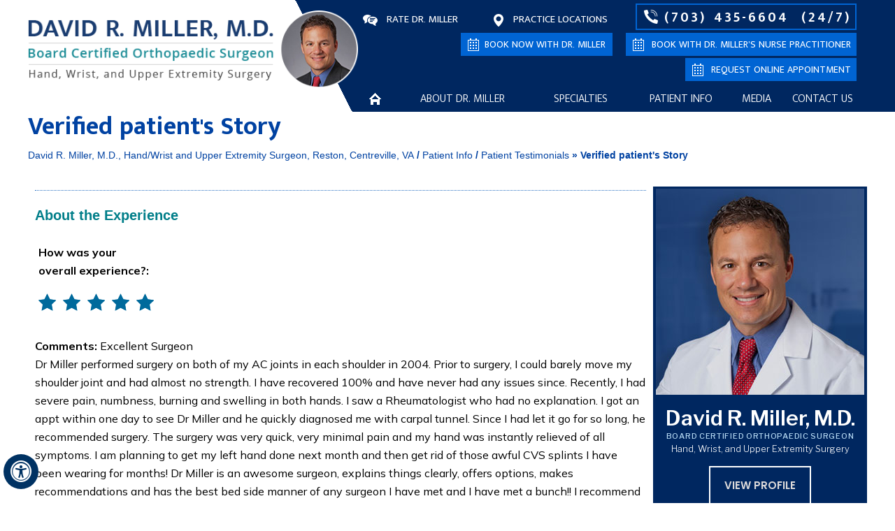

--- FILE ---
content_type: text/html; charset=UTF-8
request_url: https://www.davidrmillermd.com/patient-survey-f11043-r142926/
body_size: 6908
content:
<!DOCTYPE html>
<html lang="en">

<head>
    <title>Patient Testimonials | Rotator Cuff Repair Surgery Centreville, VA | Wrist Joint Replacement Reston, VA</title>
    <meta name="description" content="Dr Miller in Fairfax, Ashburn, Reston and Centreville, VA offers rotator cuff repair surgery and wrist joint replacement. Click here to read patient testimonials.">
    <meta name="keywords" content="patient testimonials, rotator cuff repair surgery, wrist joint replacement">
    <meta http-equiv="Content-Type" content="text/html; charset=UTF-8">
<meta content="SKYPE_TOOLBAR_PARSER_COMPATIBLE" name="SKYPE_TOOLBAR">
<meta name="viewport" content="width=device-width, initial-scale=1, minimum-scale=1, user-scalable=1">
<link rel="icon" href="https://www.davidrmillermd.com/images/favicon.ico" type="image/x-icon">
<link href="https://www.davidrmillermd.com/css/ypo-style.css" rel="stylesheet" media="all">
<link href="https://www.davidrmillermd.com/css/style.css" rel="stylesheet" media="all">
<link href="https://www.davidrmillermd.com/css/style1.css" rel="stylesheet" media="all">
<link href="https://www.davidrmillermd.com/css/ada.css" rel="stylesheet" media="all">

 <link href="https://fonts.googleapis.com/css2?family=Mukta+Malar:wght@200;300;400;500;600;700;800&display=swap" rel="stylesheet"> 
 <link href="https://fonts.googleapis.com/css2?family=Libre+Franklin:wght@100;200;300;400;500;600;700;800;900&display=swap" rel="stylesheet"> 
 <link href="https://fonts.googleapis.com/css2?family=Poppins:wght@200;300;400;500;600;700;800;900&display=swap" rel="stylesheet"> 
<link href="https://fonts.googleapis.com/css2?family=Mulish:wght@200;300;400;500;600;700;800;900&display=swap" rel="stylesheet"> 
 <link href="https://fonts.googleapis.com/css2?family=Open+Sans:wght@300;400&display=swap" rel="stylesheet"> 

<script src="https://www.davidrmillermd.com/js/jquery-3.4.1.min.js"></script>
<script src="https://www.davidrmillermd.com/js/ypo-config.js"></script>
<script src="https://www.davidrmillermd.com/js/ypo-functions.js"></script>
<script src="https://www.davidrmillermd.com/js/responsiveslides.js"></script>
<script src="https://www.davidrmillermd.com/js/jquery.flexisel.js"></script>
<script src="https://www.davidrmillermd.com/js/functions.js"></script>

<meta name="geo.region" content="US-VA">
<meta name="geo.placename" content="Reston">
<meta name="geo.position" content="38.962317;-77.362174">
<meta name="ICBM" content="38.962317, -77.362174">


<meta name="geo.region" content="US-VA">
<meta name="geo.placename" content="Centreville">
<meta name="geo.position" content="38.840391;-77.428877">
<meta name="ICBM" content="38.840391, -77.428877">

<!-- Google tag (gtag.js) -->
<script async src="https://www.googletagmanager.com/gtag/js?id=G-4GT9GDEGN6"></script>
<script>
  window.dataLayer = window.dataLayer || [];
  function gtag(){dataLayer.push(arguments);}
  gtag('js', new Date());

  gtag('config', 'G-4GT9GDEGN6');
</script>

<!-- Google Tag Manager -->
<script>(function(w,d,s,l,i){w[l]=w[l]||[];w[l].push({'gtm.start':
new Date().getTime(),event:'gtm.js'});var f=d.getElementsByTagName(s)[0],
j=d.createElement(s),dl=l!='dataLayer'?'&l='+l:'';j.async=true;j.src=
'https://www.googletagmanager.com/gtm.js?id='+i+dl;f.parentNode.insertBefore(j,f);
})(window,document,'script','dataLayer','GTM-M552P4V');</script>
<!-- End Google Tag Manager -->

<!-- Start cookies banner --><script defer src="https://ckm.yourpractice.online/1983wzOjI3rYOi0/script.js" type="text/javascript"></script><!-- End cookies banner -->

    <style>
        .blogMain .readmore a {
            display: inline-block;
            background: #2c73c3;
            padding: 10px;
            color: #FFF;
        }

        .blogMain .readmore {
            text-align: right;
            margin: 10px;
        }

        .blogMain li {
            background: none !important;
            padding: 0 0 8px 0 !important;
            border-bottom: 1px dotted #2c73c3;
            /* padding: 0; */
        }
        .patient-stories-detail li {
	border: none;
}

    </style>
</head>

<body>
    <div id="Accessibility">
  <div class="dfwOff">
    <ul>
      <li class="adaOn"><a href="?dfw=on" aria-label="Switch to Accessibility View" title="Accessible Tool Options"><span data-icon="&#xf29a;"></span></a></li>
      <li class="adaClose"><a href="javascript:void(0);" id="adaClose" aria-label="Hide Accessible Options">Hide</a></li>
    </ul>
  </div>
  <div class="dfwOn">
    <div class="dfwHead">Accessibility Tools</div>
    <ul>
      <li id="dfw-WhiteMode"><a href="javascript:void(0);" aria-label="Light Mode" data-icon="&#xe826;">Light Mode</a></li>
      <li id="dfw-BlackMode"><a href="javascript:void(0);" aria-label="Contrast Mode" data-icon="&#xe827;">Contrast Mode</a></li>
      <li id="dfw-GreyMode"><a href="javascript:void(0);" aria-label="Grey Mode" data-icon="&#xe81c;">Grey Mode</a></li>
      <li class="fontPlus"><a href="javascript:void(0);" aria-label="Increase Font Size" data-icon="&#xe824;">Increase Font Size</a></li>
      <li class="fontMinus"><a href="javascript:void(0);" aria-label="Decrease Font Size" data-icon="&#xe823;">Decrease Font Size</a></li>
      <li class="fontReset"><a href="javascript:void(0);" aria-label="Make Font Reset" data-icon="&#xe825;">Reset Font Default</a></li>
      <li><a href="https://www.davidrmillermd.com/accessibility.html" aria-label="More information about accessibility" accesskey="k" data-icon="&#xf29a;">Accessibility Options</a></li>
      <li class="adaOff"><a href="?dfw=off" aria-label="Reset to Normal Site View" data-icon="&#xe801;">Back to Main Site</a></li>
    </ul>
    <div class="dfwClose"><a href="javascript:void(0);" id="dfwClose" aria-label="close Accessible View">Hide</a></div>
  </div>
</div>
    <div id="Container">
        <!-- Google Tag Manager (noscript) -->
<noscript><iframe src="https://www.googletagmanager.com/ns.html?id=GTM-M552P4V"
height="0" width="0" style="display:none;visibility:hidden"></iframe></noscript>
<!-- End Google Tag Manager (noscript) -->

<header id="Header-Container" data-skip="Header">
    <div id="Header">
        <div class="table-div">
            <div class="table-cell logo"><a href='https://www.davidrmillermd.com/'><img alt="DAVID R. MILLER Logo" src="https://www.davidrmillermd.com/images/david-miller-logo.png"></a></div>
            <div class="table-cell appoint">
      <!--          <div class="head-right1">
                    <ul>
                        <li class="r1"><a href="https://www.davidrmillermd.com/review.html">Rate Dr. Miller</a></li>
                        <li class="r2"><a href="https://www.davidrmillermd.com/contact-us-hand-wrist-upper-extremity-surgeon-reston-centreville-va.html">Practice Locations</a></li>

                    </ul>

                </div>-->
       <!--         <div class="head-right2">

                    <ul>
                        <li class="r3"><span class="tel1"></span> (24/7)</li>
                        <li class="r4 new"><a href="https://www.davidrmillermd.com/online-appointment-hand-wrist-upper-extremity-surgeon-reston-centreville-va.html">Book Now</a></li>
                        <li class="r4 bookapp"><a href="javascript:void(0);">Request Online Appointment</a></li>
                    </ul>
                    <div class="login">
                        <script src="https://forms.yourpractice.online/ZXpJSjlLZnFPbXFzZ09jUUJlYktmZz09OjpfkixB7pLuSgYnhWJx06FP2lk/"></script>
                        <button class="clsbtn">X</button>

                    </div>
                    <script>
                        $(document).ready(function() {

                            $(".bookapp").on("click", function() {

                                $('.login').slideToggle(200);

                                $(".clsbtn").on("click", function() {

                                    $('.login').css('display', 'none');

                                });

                            });

                        });

                    </script>


                </div>-->
					
				       <div class="head-right1">
                    <ul>
                        <li class="r1"><a href="https://www.davidrmillermd.com/review.html">Rate Dr. Miller</a></li>
						
                    </ul>

                </div>
				       <div class="head-right3">
                    <ul>
						 <li class="r2"><a href="https://www.davidrmillermd.com/contact-us-hand-wrist-upper-extremity-surgeon-reston-centreville-va.html">Practice Locations</a></li>
                          <li class="r4 new book-miller"><a href="https://www.davidrmillermd.com/online-appointment-hand-wrist-upper-extremity-surgeon-reston-centreville-va.html">Book now with Dr. Miller</a></li>

                    </ul>

                </div>
                <div class="head-right2">

                    <ul>
                        <li class="r3"><span class="tel1"></span> (24/7)</li>
                        <li class="r4 new"><a href="https://www.davidrmillermd.com/dr-millers-hand-team-hand-wrist-upper-extremity-surgeon-reston-centreville-va.html">Book with Dr. Miller’s Nurse Practitioner</a></li>
                        <li class="r4 bookapp"><a href="javascript:void(0);">Request Online Appointment</a></li>
                    </ul>
					
					
                    <div class="login">
                        <script src="https://forms.yourpractice.online/ZXpJSjlLZnFPbXFzZ09jUUJlYktmZz09OjpfkixB7pLuSgYnhWJx06FP2lk/"></script>
                        <button class="clsbtn">X</button>

                    </div>
                    <script>
                        $(document).ready(function() {

                            $(".bookapp").on("click", function() {

                                $('.login').slideToggle(200);

                                $(".clsbtn").on("click", function() {

                                    $('.login').css('display', 'none');

                                });

                            });

                        });

                    </script>


                </div>

                <nav id="Menu-Container" data-skip="Menu">
                    <div id="Main-Menu">
                        <ul class="menu">
                            <li class="menu-home"><a href="https://www.davidrmillermd.com/" accesskey="h">Home</a></li>
                            <li class="menu-about"><a href="https://www.davidrmillermd.com/david-r-miller-md-hand-wrist-upper-extremity-surgeon-reston-centreville-va.html" accesskey="u">About Dr. Miller</a>
                                <ul>
                                    <li><a href="https://www.davidrmillermd.com/david-r-miller-md-hand-wrist-upper-extremity-surgeon-reston-centreville-va.html">David R. Miller, M.D.</a></li>
                                    <li><a href="https://www.davidrmillermd.com/dr-millers-hand-team-hand-wrist-upper-extremity-surgeon-reston-centreville-va.html">Dr. Miller's Hand Team</a></li>
                                    <li><a href="https://www.davidrmillermd.com/town-center-orthopaedics-hand-wrist-upper-extremity-surgeon-reston-centreville-va.html">Town Center Orthopaedics</a></li>

                                    <li><a href="https://www.davidrmillermd.com/certified-hand-therapists-hand-wrist-upper-extremity-surgeon-reston-centreville-va.html">Certified Hand Therapists</a></li>
                                    <li><a href="https://www.davidrmillermd.com/contact-us-hand-wrist-upper-extremity-surgeon-reston-centreville-va.html">Practice Locations</a></li>
                                </ul>
                            </li>
                            <li class="menu-services"><a href="https://www.davidrmillermd.com/specialties-hand-wrist-upper-extremity-surgeon-reston-centreville-va.html" accesskey="s">Specialties</a>
                                <ul>
                                    <li><a href="https://www.davidrmillermd.com/hand-and-wrist-upper-extremity-surgeon-reston-centreville-va.html">Hand & Wrist</a></li>
                                    <li><a href="https://www.davidrmillermd.com/elbow-hand-and-wrist-upper-extremity-surgeon-reston-centreville-va.html">Elbow</a></li>
                                    <li><a href="https://www.davidrmillermd.com/shoulder-hand-and-wrist-upper-extremity-surgeon-reston-centreville-va.html">Shoulder</a></li>


                                </ul>

                            </li>
                            <li class="menu-patient"><a href="https://www.davidrmillermd.com/patient-education-videos-hand-wrist-upper-extremity-surgeon-reston-centreville-va.html" accesskey="i">Patient Info</a>
                                <ul>
                                    <li><a href="https://www.davidrmillermd.com/patient-education-videos-hand-wrist-upper-extremity-surgeon-reston-centreville-va.html">Patient Education Videos</a></li>
                                    <li><a href="https://www.davidrmillermd.com/first-visit-hand-wrist-upper-extremity-surgeon-reston-centreville-va.html">First Visit Guide</a></li>
                                    <li><a href="https://www.davidrmillermd.com/patient-survey-f11043/">Patient Testimonials</a></li>
                                    <li><a href="https://www.davidrmillermd.com/arthroscopic-surgery-hand-wrist-upper-extremity-surgeon-reston-centreville-va.html">Arthroscopic Surgery</a></li>
                                    <li><a href="https://www.davidrmillermd.com/workers-compensation-hand-wrist-upper-extremity-surgeon-reston-centreville-va.html">Workers Compensation</a></li>
                                    <li><a href="https://www.davidrmillermd.com/second-opinion-hand-wrist-upper-extremity-surgeon-reston-centreville-va.html">Second Opinion</a></li>
                                    <li><a href="https://www.davidrmillermd.com/patient-forms-hand-wrist-upper-extremity-surgeon-reston-centreville-va.html">Patient Forms</a></li>
                                    <li><a href="https://www.davidrmillermd.com/post-operative-instructions-hand-wrist-upper-extremity-surgeon-reston-centreville-va.html">Post-Operative Instructions</a></li>
                                    <li><a href="https://www.davidrmillermd.com/insurance-info-hand-wrist-upper-extremity-surgeon-reston-centreville-va.html">Insurance Info</a></li>
                                    <li><a href="https://www.davidrmillermd.com/useful-links-hand-wrist-upper-extremity-surgeon-reston-centreville-va.html">Useful Links</a></li>

                                </ul>

                            </li>
                            <li class="menu-media"><a href="https://www.davidrmillermd.com/media-hand-wrist-upper-extremity-surgeon-reston-centreville-va.html" accesskey="n">Media</a>
                                <ul>
                                    <li><a href="https://www.davidrmillermd.com/videos-hand-wrist-upper-extremity-surgeon-reston-centreville-va.html">Videos</a></li>
                                    <li><a href="https://www.davidrmillermd.com/patient-survey-f11043/">Patient Testimonials</a></li>
                                    <li><a href="https://www.davidrmillermd.com/healthcare-news-pl890.html">Healthcare News</a></li>
                                    <li><a href="https://www.davidrmillermd.com/latest-news-hand-wrist-upper-extremity-surgeon-reston-centreville-va.html">Latest News</a></li>
                                </ul>

                            </li>
                            <li class="menu-contact"><a href="https://www.davidrmillermd.com/contact-us-hand-wrist-upper-extremity-surgeon-reston-centreville-va.html" accesskey="c">Contact Us</a>
                                <ul>
                                    <li><a href="https://www.davidrmillermd.com/general-appointment-hand-wrist-upper-extremity-surgeon-reston-centreville-va.html">General Appointment</a></li>
                                    <li><a href="https://www.davidrmillermd.com/online-appointment-hand-wrist-upper-extremity-surgeon-reston-centreville-va.html">Online Appointment</a></li>
                                    <li><a href="https://www.davidrmillermd.com/staff-directory-hand-wrist-upper-extremity-surgeon-reston-centreville-va.html">Staff Directory</a></li>
                                    <li><a href="https://www.davidrmillermd.com/contact-us-hand-wrist-upper-extremity-surgeon-reston-centreville-va.html">Practice Locations</a></li>

                                </ul>

                            </li>
                        </ul>
                    </div>
                    <div id="Mobile-Menu">
                        <div class="toggleMenu"><a href="javascript:void(0);">Menu<span data-icon="&#xf0c9;"></span></a></div>
                        <div class="Wrapper"></div>
                    </div>
                </nav>

            </div>
        </div>
    </div>
</header>

        <div id="Nav-Container">
            <div class="nav-intra">
                <h1>Verified patient's Story</h1>
                <div class="navigation"><a href="https://www.davidrmillermd.com/">David R. Miller, M.D., Hand/Wrist and Upper Extremity Surgeon, Reston, Centreville, VA</a> / <a href="https://www.davidrmillermd.com/patient-education-videos-hand-wrist-upper-extremity-surgeon-reston-centreville-va.html">Patient Info</a> / <span><a href="/patient-survey-f11043/">Patient Testimonials</a>  »  Verified patient's Story</span></div>
            </div>
        </div>
        <div id="Content-Container" data-skip="Content">
            <div id="Content-Main">
                <div class="table-div">
                    <div id="Content" class="table-cell">
                        <article class="textMain ypocms">

                            
                            <div class="write-review submit-testimonials "><a href="https://www.davidrmillermd.com/reviews.html" data-icon="&#xf27b;">Submit Your Testimonial</a></div>
                            <div class="clear-float"></div>
                                <div class="fb-testi">                        
                            <div class="drr-videos test-iframe fb-testimonials"><iframe width="100%" height="667" src="https://www.facebook.com/plugins/post.php?href=https%3A%2F%2Fwww.facebook.com%2FTownCenterOrtho%2Fposts%2Fpfbid02v5paEXuEy3tNxGrpo9eKiriZ5o5M2ZGsUe7dxqPtmQanWL1jWUfHiRbjf26dfTLWl&show_text=true&width=500" frameborder="0" allow="accelerometer; autoplay; clipboard-write; encrypted-media; gyroscope; picture-in-picture" allowfullscreen></iframe></div>
 
                            <div class="drr-videos test-iframe fb-testimonials"><iframe width="100%" height="667" src="https://www.facebook.com/plugins/post.php?href=https%3A%2F%2Fwww.facebook.com%2FTownCenterOrtho%2Fposts%2Fpfbid02AQunr4LKHrr3766ksyboauEFH2DTFpLVtW9DipugqjWTbfnQJUMoHgr4NG1kqzWLl&show_text=true&width=500" frameborder="0" allow="accelerometer; autoplay; clipboard-write; encrypted-media; gyroscope; picture-in-picture" allowfullscreen></iframe></div>

                            <div class="drr-videos test-iframe fb-testimonials"><iframe width="100%" height="667" src="https://www.facebook.com/plugins/post.php?href=https%3A%2F%2Fwww.facebook.com%2FTownCenterOrtho%2Fphotos%2Fa.799573923427887%2F6389457807772776%2F%3Ftype%3D3&show_text=true&width=500" frameborder="0" allow="accelerometer; autoplay; clipboard-write; encrypted-media; gyroscope; picture-in-picture" allowfullscreen></iframe></div>
                            </div>
                            <div class="clear-float"></div>
                            
                            <div class="videoBorder test-iframe" style="margin-top: 10px;"><iframe width="99%" height="450" src="https://www.youtube.com/embed/nVHuZIYCfPg" frameborder="0" allow="accelerometer; autoplay; clipboard-write; encrypted-media; gyroscope; picture-in-picture" allowfullscreen></iframe></div>
                            
                            
                            <div class="clear-float"></div>
                            
                            <div style="border-bottom: 1px dotted #2c73c3;"></div>
                            
                            <div class="blogMain"><style>.stars{height:20px;margin:5px;text-align:center;display:inline-block}.rating-display{color:#9f9fa2;font:13px 'Trebuchet MS',Arial,Helvetica,sans-serif;text-align:center;font-weight:400;display:none}.galleries li{display:block;padding:5px 0}svg{width:25px;height:25px}svg .star1{fill:#006A9C!important;stroke:#006A9C!important}svg .star1_stroke{fill:#006A9C!important;stroke:#006A9C!important}svg .star2{fill:#006A9C!important;stroke:#006A9C!important}svg .star2_stroke{stroke:#006A9C!important}svg .star3{fill:#006A9C!important;stroke:none!important}svg .star3_stroke{stroke:#006A9C!important}svg .star4{fill:none!important;stroke:none!important}svg .star4_stroke{stroke:#006A9C!important}svg .star5{fill:#006A9C!important;stroke:none!important}svg .star5_stroke{stroke:#006A9C!important}</style><style> .submit-testimonials { display:none; } </style><style>
.fb-testi, .test-iframe {display: none;}
</style>
<ul class="patient-stories-detail">
    <li>
        <div class="reviews">
            <div class="rating">
                <h3 class="test-details-para-heading"><strong>About the Experience</strong></h3>
                <p class="test-details-para"><strong>How was your <br>overall experience?: </strong><div class='stars'><svg version="1.1" xmlns="http://www.w3.org/2000/svg" xmlns:xlink="http://www.w3.org/1999/xlink" x="0px" y="0px" width="25px"
	 height="25px" viewBox="0 0 49.25 47.875" enable-background="new 0 0 49.25 47.875" xml:space="preserve">	 
<g display="none">
	<g display="inline">
		<path class="star1" fill="none" d="M18.217,16.033v25.95l-7.956,4.308l2.757-16.074L1.34,18.833c0,0,7.388-0.813,7.888-1.146
			c0.298-0.198,3.472,0.131,6.108-0.887C17.128,16.107,18.217,16.033,18.217,16.033z"/>
		<polygon class="star1" fill="none" stroke="none" stroke-miterlimit="10" points="24.697,1.864 31.914,16.488 48.053,18.833 36.375,30.217 
			39.132,46.291 24.697,38.702 10.261,46.291 13.018,30.217 1.34,18.833 17.479,16.488 		"/>
	</g>
</g>
<g display="none">
	<g display="inline">
		<path class="star1" fill="none" d="M24.53,2.247v36.588l-14.269,7.501l2.757-16.074L1.34,18.879c0,0,7.388-0.813,7.888-1.146
			c0.298-0.198,5.083-0.114,7.719-1.132C18.739,15.908,24.53,2.247,24.53,2.247z"/>
		<polygon class="star1" fill="none" stroke="none" stroke-miterlimit="10" points="24.697,1.909 31.914,16.534 48.053,18.879 36.375,30.263 
			39.132,46.337 24.697,38.747 10.261,46.337 13.018,30.263 1.34,18.879 17.479,16.534 		"/>
	</g>
</g>
<g  display="none">
	<g display="inline">
		<polygon class="star1" fill="none" points="24.53,2.247 31.914,16.534 31.914,42.542 24.53,38.835 21.863,32.742 		"/>
		<path class="star1" fill="none" d="M24.53,2.247v36.588l-14.269,7.501l2.757-16.074L1.34,18.879c0,0,7.388-0.813,7.888-1.146
			c0.298-0.198,5.083-0.114,7.719-1.132C18.739,15.908,24.53,2.247,24.53,2.247z"/>
		<polygon class="star1" fill="none" stroke="none" stroke-miterlimit="10" points="24.697,1.909 31.914,16.534 48.053,18.879 36.375,30.263 
			39.132,46.337 24.697,38.747 10.261,46.337 13.018,30.263 1.34,18.879 17.479,16.534 		"/>
	</g>
</g>
<g >
	<g>
		<polygon class="star1" fill="none" points="24.53,2.247 31.914,16.534 48.053,18.879 36.375,30.263 39.132,46.337 24.53,38.835 
			21.863,32.742 		"/>
		<path class="star1" fill="none" d="M24.53,2.247v36.588l-14.269,7.501l2.757-16.074L1.34,18.879c0,0,7.388-0.813,7.888-1.146
			c0.298-0.198,5.083-0.114,7.719-1.132C18.739,15.908,24.53,2.247,24.53,2.247z"/>
		<polygon class="star1_stroke" fill="none" stroke="none" stroke-width="2" stroke-miterlimit="10" points="24.697,1.909 31.914,16.534 48.053,18.879 36.375,30.263 
			39.132,46.337 24.697,38.747 10.261,46.337 13.018,30.263 1.34,18.879 17.479,16.534 		"/>
	</g>
</g>
</svg><span class='rating-display'>Poor</span></div><div class='stars'><svg version="1.1" xmlns="http://www.w3.org/2000/svg" xmlns:xlink="http://www.w3.org/1999/xlink" x="0px" y="0px" width="25px"
	 height="25px" viewBox="0 0 49.25 47.875" enable-background="new 0 0 49.25 47.875" xml:space="preserve">	 
<g display="none">
	<g display="inline">
		<path class="star1" fill="none" d="M18.217,16.033v25.95l-7.956,4.308l2.757-16.074L1.34,18.833c0,0,7.388-0.813,7.888-1.146
			c0.298-0.198,3.472,0.131,6.108-0.887C17.128,16.107,18.217,16.033,18.217,16.033z"/>
		<polygon class="star1" fill="none" stroke="none" stroke-miterlimit="10" points="24.697,1.864 31.914,16.488 48.053,18.833 36.375,30.217 
			39.132,46.291 24.697,38.702 10.261,46.291 13.018,30.217 1.34,18.833 17.479,16.488 		"/>
	</g>
</g>
<g display="none">
	<g display="inline">
		<path class="star1" fill="none" d="M24.53,2.247v36.588l-14.269,7.501l2.757-16.074L1.34,18.879c0,0,7.388-0.813,7.888-1.146
			c0.298-0.198,5.083-0.114,7.719-1.132C18.739,15.908,24.53,2.247,24.53,2.247z"/>
		<polygon class="star1" fill="none" stroke="none" stroke-miterlimit="10" points="24.697,1.909 31.914,16.534 48.053,18.879 36.375,30.263 
			39.132,46.337 24.697,38.747 10.261,46.337 13.018,30.263 1.34,18.879 17.479,16.534 		"/>
	</g>
</g>
<g  display="none">
	<g display="inline">
		<polygon class="star1" fill="none" points="24.53,2.247 31.914,16.534 31.914,42.542 24.53,38.835 21.863,32.742 		"/>
		<path class="star1" fill="none" d="M24.53,2.247v36.588l-14.269,7.501l2.757-16.074L1.34,18.879c0,0,7.388-0.813,7.888-1.146
			c0.298-0.198,5.083-0.114,7.719-1.132C18.739,15.908,24.53,2.247,24.53,2.247z"/>
		<polygon class="star1" fill="none" stroke="none" stroke-miterlimit="10" points="24.697,1.909 31.914,16.534 48.053,18.879 36.375,30.263 
			39.132,46.337 24.697,38.747 10.261,46.337 13.018,30.263 1.34,18.879 17.479,16.534 		"/>
	</g>
</g>
<g >
	<g>
		<polygon class="star1" fill="none" points="24.53,2.247 31.914,16.534 48.053,18.879 36.375,30.263 39.132,46.337 24.53,38.835 
			21.863,32.742 		"/>
		<path class="star1" fill="none" d="M24.53,2.247v36.588l-14.269,7.501l2.757-16.074L1.34,18.879c0,0,7.388-0.813,7.888-1.146
			c0.298-0.198,5.083-0.114,7.719-1.132C18.739,15.908,24.53,2.247,24.53,2.247z"/>
		<polygon class="star1_stroke" fill="none" stroke="none" stroke-width="2" stroke-miterlimit="10" points="24.697,1.909 31.914,16.534 48.053,18.879 36.375,30.263 
			39.132,46.337 24.697,38.747 10.261,46.337 13.018,30.263 1.34,18.879 17.479,16.534 		"/>
	</g>
</g>
</svg><span class='rating-display'>Fair</span></div><div class='stars'><svg version="1.1" xmlns="http://www.w3.org/2000/svg" xmlns:xlink="http://www.w3.org/1999/xlink" x="0px" y="0px" width="25px"
	 height="25px" viewBox="0 0 49.25 47.875" enable-background="new 0 0 49.25 47.875" xml:space="preserve">	 
<g display="none">
	<g display="inline">
		<path class="star1" fill="none" d="M18.217,16.033v25.95l-7.956,4.308l2.757-16.074L1.34,18.833c0,0,7.388-0.813,7.888-1.146
			c0.298-0.198,3.472,0.131,6.108-0.887C17.128,16.107,18.217,16.033,18.217,16.033z"/>
		<polygon class="star1" fill="none" stroke="none" stroke-miterlimit="10" points="24.697,1.864 31.914,16.488 48.053,18.833 36.375,30.217 
			39.132,46.291 24.697,38.702 10.261,46.291 13.018,30.217 1.34,18.833 17.479,16.488 		"/>
	</g>
</g>
<g display="none">
	<g display="inline">
		<path class="star1" fill="none" d="M24.53,2.247v36.588l-14.269,7.501l2.757-16.074L1.34,18.879c0,0,7.388-0.813,7.888-1.146
			c0.298-0.198,5.083-0.114,7.719-1.132C18.739,15.908,24.53,2.247,24.53,2.247z"/>
		<polygon class="star1" fill="none" stroke="none" stroke-miterlimit="10" points="24.697,1.909 31.914,16.534 48.053,18.879 36.375,30.263 
			39.132,46.337 24.697,38.747 10.261,46.337 13.018,30.263 1.34,18.879 17.479,16.534 		"/>
	</g>
</g>
<g  display="none">
	<g display="inline">
		<polygon class="star1" fill="none" points="24.53,2.247 31.914,16.534 31.914,42.542 24.53,38.835 21.863,32.742 		"/>
		<path class="star1" fill="none" d="M24.53,2.247v36.588l-14.269,7.501l2.757-16.074L1.34,18.879c0,0,7.388-0.813,7.888-1.146
			c0.298-0.198,5.083-0.114,7.719-1.132C18.739,15.908,24.53,2.247,24.53,2.247z"/>
		<polygon class="star1" fill="none" stroke="none" stroke-miterlimit="10" points="24.697,1.909 31.914,16.534 48.053,18.879 36.375,30.263 
			39.132,46.337 24.697,38.747 10.261,46.337 13.018,30.263 1.34,18.879 17.479,16.534 		"/>
	</g>
</g>
<g >
	<g>
		<polygon class="star1" fill="none" points="24.53,2.247 31.914,16.534 48.053,18.879 36.375,30.263 39.132,46.337 24.53,38.835 
			21.863,32.742 		"/>
		<path class="star1" fill="none" d="M24.53,2.247v36.588l-14.269,7.501l2.757-16.074L1.34,18.879c0,0,7.388-0.813,7.888-1.146
			c0.298-0.198,5.083-0.114,7.719-1.132C18.739,15.908,24.53,2.247,24.53,2.247z"/>
		<polygon class="star1_stroke" fill="none" stroke="none" stroke-width="2" stroke-miterlimit="10" points="24.697,1.909 31.914,16.534 48.053,18.879 36.375,30.263 
			39.132,46.337 24.697,38.747 10.261,46.337 13.018,30.263 1.34,18.879 17.479,16.534 		"/>
	</g>
</g>
</svg><span class='rating-display'>Good</span></div><div class='stars'><svg version="1.1" xmlns="http://www.w3.org/2000/svg" xmlns:xlink="http://www.w3.org/1999/xlink" x="0px" y="0px" width="25px"
	 height="25px" viewBox="0 0 49.25 47.875" enable-background="new 0 0 49.25 47.875" xml:space="preserve">	 
<g display="none">
	<g display="inline">
		<path class="star1" fill="none" d="M18.217,16.033v25.95l-7.956,4.308l2.757-16.074L1.34,18.833c0,0,7.388-0.813,7.888-1.146
			c0.298-0.198,3.472,0.131,6.108-0.887C17.128,16.107,18.217,16.033,18.217,16.033z"/>
		<polygon class="star1" fill="none" stroke="none" stroke-miterlimit="10" points="24.697,1.864 31.914,16.488 48.053,18.833 36.375,30.217 
			39.132,46.291 24.697,38.702 10.261,46.291 13.018,30.217 1.34,18.833 17.479,16.488 		"/>
	</g>
</g>
<g display="none">
	<g display="inline">
		<path class="star1" fill="none" d="M24.53,2.247v36.588l-14.269,7.501l2.757-16.074L1.34,18.879c0,0,7.388-0.813,7.888-1.146
			c0.298-0.198,5.083-0.114,7.719-1.132C18.739,15.908,24.53,2.247,24.53,2.247z"/>
		<polygon class="star1" fill="none" stroke="none" stroke-miterlimit="10" points="24.697,1.909 31.914,16.534 48.053,18.879 36.375,30.263 
			39.132,46.337 24.697,38.747 10.261,46.337 13.018,30.263 1.34,18.879 17.479,16.534 		"/>
	</g>
</g>
<g  display="none">
	<g display="inline">
		<polygon class="star1" fill="none" points="24.53,2.247 31.914,16.534 31.914,42.542 24.53,38.835 21.863,32.742 		"/>
		<path class="star1" fill="none" d="M24.53,2.247v36.588l-14.269,7.501l2.757-16.074L1.34,18.879c0,0,7.388-0.813,7.888-1.146
			c0.298-0.198,5.083-0.114,7.719-1.132C18.739,15.908,24.53,2.247,24.53,2.247z"/>
		<polygon class="star1" fill="none" stroke="none" stroke-miterlimit="10" points="24.697,1.909 31.914,16.534 48.053,18.879 36.375,30.263 
			39.132,46.337 24.697,38.747 10.261,46.337 13.018,30.263 1.34,18.879 17.479,16.534 		"/>
	</g>
</g>
<g >
	<g>
		<polygon class="star1" fill="none" points="24.53,2.247 31.914,16.534 48.053,18.879 36.375,30.263 39.132,46.337 24.53,38.835 
			21.863,32.742 		"/>
		<path class="star1" fill="none" d="M24.53,2.247v36.588l-14.269,7.501l2.757-16.074L1.34,18.879c0,0,7.388-0.813,7.888-1.146
			c0.298-0.198,5.083-0.114,7.719-1.132C18.739,15.908,24.53,2.247,24.53,2.247z"/>
		<polygon class="star1_stroke" fill="none" stroke="none" stroke-width="2" stroke-miterlimit="10" points="24.697,1.909 31.914,16.534 48.053,18.879 36.375,30.263 
			39.132,46.337 24.697,38.747 10.261,46.337 13.018,30.263 1.34,18.879 17.479,16.534 		"/>
	</g>
</g>
</svg><span class='rating-display'>Very Good</span></div><div class='stars'><svg version="1.1" xmlns="http://www.w3.org/2000/svg" xmlns:xlink="http://www.w3.org/1999/xlink" x="0px" y="0px" width="25px"
	 height="25px" viewBox="0 0 49.25 47.875" enable-background="new 0 0 49.25 47.875" xml:space="preserve">	 
<g display="none">
	<g display="inline">
		<path class="star1" fill="none" d="M18.217,16.033v25.95l-7.956,4.308l2.757-16.074L1.34,18.833c0,0,7.388-0.813,7.888-1.146
			c0.298-0.198,3.472,0.131,6.108-0.887C17.128,16.107,18.217,16.033,18.217,16.033z"/>
		<polygon class="star1" fill="none" stroke="none" stroke-miterlimit="10" points="24.697,1.864 31.914,16.488 48.053,18.833 36.375,30.217 
			39.132,46.291 24.697,38.702 10.261,46.291 13.018,30.217 1.34,18.833 17.479,16.488 		"/>
	</g>
</g>
<g display="none">
	<g display="inline">
		<path class="star1" fill="none" d="M24.53,2.247v36.588l-14.269,7.501l2.757-16.074L1.34,18.879c0,0,7.388-0.813,7.888-1.146
			c0.298-0.198,5.083-0.114,7.719-1.132C18.739,15.908,24.53,2.247,24.53,2.247z"/>
		<polygon class="star1" fill="none" stroke="none" stroke-miterlimit="10" points="24.697,1.909 31.914,16.534 48.053,18.879 36.375,30.263 
			39.132,46.337 24.697,38.747 10.261,46.337 13.018,30.263 1.34,18.879 17.479,16.534 		"/>
	</g>
</g>
<g  display="none">
	<g display="inline">
		<polygon class="star1" fill="none" points="24.53,2.247 31.914,16.534 31.914,42.542 24.53,38.835 21.863,32.742 		"/>
		<path class="star1" fill="none" d="M24.53,2.247v36.588l-14.269,7.501l2.757-16.074L1.34,18.879c0,0,7.388-0.813,7.888-1.146
			c0.298-0.198,5.083-0.114,7.719-1.132C18.739,15.908,24.53,2.247,24.53,2.247z"/>
		<polygon class="star1" fill="none" stroke="none" stroke-miterlimit="10" points="24.697,1.909 31.914,16.534 48.053,18.879 36.375,30.263 
			39.132,46.337 24.697,38.747 10.261,46.337 13.018,30.263 1.34,18.879 17.479,16.534 		"/>
	</g>
</g>
<g >
	<g>
		<polygon class="star1" fill="none" points="24.53,2.247 31.914,16.534 48.053,18.879 36.375,30.263 39.132,46.337 24.53,38.835 
			21.863,32.742 		"/>
		<path class="star1" fill="none" d="M24.53,2.247v36.588l-14.269,7.501l2.757-16.074L1.34,18.879c0,0,7.388-0.813,7.888-1.146
			c0.298-0.198,5.083-0.114,7.719-1.132C18.739,15.908,24.53,2.247,24.53,2.247z"/>
		<polygon class="star1_stroke" fill="none" stroke="none" stroke-width="2" stroke-miterlimit="10" points="24.697,1.909 31.914,16.534 48.053,18.879 36.375,30.263 
			39.132,46.337 24.697,38.747 10.261,46.337 13.018,30.263 1.34,18.879 17.479,16.534 		"/>
	</g>
</g>
</svg><span class='rating-display'>Excellent</span></div></p>
            </div>
        </div>
        <div class="comment-details">
            <strong>Comments: </strong> Excellent Surgeon <br />
Dr Miller performed surgery on both of my AC joints in each shoulder in 2004. Prior to surgery, I could barely move my shoulder joint and had almost no strength. I have recovered 100% and have never had any issues since. Recently, I had severe pain, numbness, burning and swelling in both hands. I saw a Rheumatologist who had no explanation. I got an appt within one day to see Dr Miller and he quickly diagnosed me with carpal tunnel. Since I had let it go for so long, he recommended surgery. The surgery was very quick, very minimal pain and my hand was instantly relieved of all symptoms. I am planning to get my left hand done next month and then get rid of those awful CVS splints I have been wearing for months! Dr Miller is an awesome surgeon, explains things clearly, offers options, makes recommendations and has the best bed side manner of any surgeon I have met and I have met a bunch!! I recommend him to anybody with any kind of joint pain. His practice is comprehensive with outstanding physicians, physical therapy, pain management and a very friendly administrative staff. So if you’re tired of pain, I suggest you make an appointment to see Dr Miller – you won’t miss the pain and you love the medical care you will receive!!
        </div>
      <p></p>
    </li>
</ul></div>
                            
                            
                            
                             
                            
                            
                            

                           
                          <!--  -->


                            <div class="clear-float"></div>
                        </article>
                    </div>
                    <aside id="Sidebar" class="table-cell" data-skip="Sidebar">

<div class="sidebar-docsec">
    <div class="dr-img">
    <img src="https://www.davidrmillermd.com/images/david-r-miller-md-sidebar.jpg" alt="David R. Miller, M.D." />
    </div>
    <div class="dr-name">David R. Miller, M.D.
    <span class="dec1">Board Certified Orthopaedic Surgeon</span>
        <span class="dec2">Hand, Wrist, and Upper Extremity Surgery</span>
    
    </div>
    
    <a href="https://www.davidrmillermd.com/david-r-miller-md-hand-wrist-upper-extremity-surgeon-reston-centreville-va.html">View Profile</a>
    </div>
    
    <div class="presources">
    <a class="phead" href="https://www.davidrmillermd.com/patient-resources-hand-wrist-upper-extremity-surgeon-reston-centreville-va.html">Patient Resources</a>
        <div class="edu-video"><a href="https://www.davidrmillermd.com/patient-education-videos-hand-wrist-upper-extremity-surgeon-reston-centreville-va.html"><img src="https://www.davidrmillermd.com/images/edu-video.jpg" alt="Educational Videos" /></a>
        
        <span>Educational Videos</span>
        </div>
        
        <ul class="res-list">
        <li class="res1"><a href="https://www.davidrmillermd.com/first-visit-hand-wrist-upper-extremity-surgeon-reston-centreville-va.html">First Visit Guide</a></li>
        <li class="res2"><a href="https://www.davidrmillermd.com/patient-forms-hand-wrist-upper-extremity-surgeon-reston-centreville-va.html">Patient Forms</a></li>
        <li class="res3"><a href="https://www.davidrmillermd.com/post-operative-instructions-hand-wrist-upper-extremity-surgeon-reston-centreville-va.html">Post-op Instructions</a></li>
        <li class="res4"><a href="https://www.davidrmillermd.com/insurance-info-hand-wrist-upper-extremity-surgeon-reston-centreville-va.html">Insurance Info</a></li>
        
        </ul>
        
    
    
    </div>




</aside>



                </div>
            </div>
        </div>
        <div id="Credy">
    <div class="credy-intra">

        <ul id="flexisel1">
            <li><a href="javascript:void(0);"><img src="https://www.davidrmillermd.com/images/top-doc-w-cred-2021-new.jpg" alt="Washingtonian Top Doctor 2021"></a></li>
            <li><a href="javascript:void(0);"><img src="https://www.davidrmillermd.com/images/top-doc-w-cred-2022-new.jpg" alt="Washingtonian Top Doctor 2022"></a></li>
            <li><a href="javascript:void(0);"><img src="https://www.davidrmillermd.com/images/top-doc-w-cred-2023.jpg" alt="Top Doc 2023"></a></li>
            <li><a href="javascript:void(0);"><img src="https://www.davidrmillermd.com/images/top-doc-w-cred-2024.jpg" alt="Top Doc 2024"></a></li>
            <li><a href="javascript:void(0);"><img src="https://www.davidrmillermd.com/images/top-doc-w-cred-2025.jpg" alt="Top Doc 2025"></a></li>
            <li><a href="javascript:void(0);"><img src="https://www.davidrmillermd.com/images/northern-virginia-top-doctors-c.png" alt="Northern Virginia Magazine 2022"></a></li>
            <li><a href="javascript:void(0);"><img src="https://www.davidrmillermd.com/images/northern-virginia-top-doctors-2023-ci.png" alt="Northern Virginia Magazine 2023"></a></li>
            <li><a href="javascript:void(0);"><img src="https://www.davidrmillermd.com/images/northern-virginia-top-doctors-2024-ci.png" alt="Northern Virginia Magazine 2024"></a></li>
            <li><a href="javascript:void(0);"><img src="https://www.davidrmillermd.com/images/northern-virginia-top-doctors-2025-ci.png" alt="Northern Virginia Magazine 2025"></a></li>
            <li><a href="javascript:void(0);"><img src="https://www.davidrmillermd.com/images/va-top-doctor-2023-cred.png" alt="Top Doctor 2023"></a></li>



            <li><a href="https://www.towncenterortho.com/" target="_blank"><img src="https://www.davidrmillermd.com/images/tco-logo-updated.jpg" alt="Town Center Orthopaedic Associates"></a></li>

            <li><a href="https://www.assh.org/Hand%20Care/about" target="_blank"><img src="https://www.davidrmillermd.com/images/assh-logo.jpg" alt="American Society for Surgery of the Hand"></a></li>
            <li><a href="https://aaos.org/about/for-patients-public--the-media/" target="_blank"><img src="https://www.davidrmillermd.com/images/aaos-logo.jpg" alt="American Academy of Orthopaedic Surgeons"></a></li>


            <!-- <li><a href="https://www.inova.org/locations/inova-northern-virginia-surgery-center-fair-oaks" target="_blank"><img src="images/inova-hospital.jpg" alt="Inova Fair OAks Hospital"></a></li>-->



            <!--<li><a href="javascript:void(0);"><img src="images/top-doctor-2020.jpg" alt="Washingtonian Top Doctor 2020"></a></li>-->





            <li><a href="https://www.fairfaxsurgicalcenter.com" target="_blank"><img src="https://www.davidrmillermd.com/images/fairfax-surgical-center.jpg" alt="Fairfax Surgical Center"></a></li>

            <li><a href="https://www.restonsurgerycenter.com" target="_blank"><img src="https://www.davidrmillermd.com/images/resten-hospital-center.jpg" alt="Reston Hospital Center"></a></li>


        </ul>


    </div>


</div>

        <footer id="Footer-Container" data-skip="Footer">
  <div id="Footer">
    <div class="table-div">
        <div class="foo-menu table-cell">
            <div class="foo-head">Menu</div>
             <ul>
      <li><a href="https://www.davidrmillermd.com/">Home</a></li>
      <li><a href="https://www.davidrmillermd.com/david-r-miller-md-hand-wrist-upper-extremity-surgeon-reston-centreville-va.html" >About Dr. Miller</a></li>
      <li><a href="https://www.davidrmillermd.com/specialties-hand-wrist-upper-extremity-surgeon-reston-centreville-va.html" >Specialties</a></li>
      <li><a href="https://www.davidrmillermd.com/patient-education-videos-hand-wrist-upper-extremity-surgeon-reston-centreville-va.html" >Patient Info</a>
       </li>
      <li><a href="https://www.davidrmillermd.com/media-hand-wrist-upper-extremity-surgeon-reston-centreville-va.html" >Media</a></li>
      <li><a href="https://www.davidrmillermd.com/contact-us-hand-wrist-upper-extremity-surgeon-reston-centreville-va.html" >Contact Us</a></li>
      <li><a href="https://www.davidrmillermd.com/contact-us-hand-wrist-upper-extremity-surgeon-reston-centreville-va.html" >Practice Locations</a></li>
    </ul> 
        </div>
        <div class="footer-spec table-cell">
            
            <div class="foo-head">Specialties</div>
            <ul>
            <li><a href="https://www.davidrmillermd.com/hand-and-wrist-upper-extremity-surgeon-reston-centreville-va.html">Hand</a></li>
            <li><a href="https://www.davidrmillermd.com/hand-and-wrist-upper-extremity-surgeon-reston-centreville-va.html">Wrist</a></li>
            <li><a href="https://www.davidrmillermd.com/elbow-hand-and-wrist-upper-extremity-surgeon-reston-centreville-va.html">Elbow</a></li>
            <li><a href="https://www.davidrmillermd.com/shoulder-hand-and-wrist-upper-extremity-surgeon-reston-centreville-va.html">Shoulder</a></li>
            </ul>
            
            
            
        </div>
      <div class="copyrights table-cell">
         <div class="foo-head">Info Links</div>
          
        <ul>
          <li><a href="https://www.davidrmillermd.com/disclaimer-hand-wrist-upper-extremity-surgeon-reston-centreville-va.php">Disclaimer</a></li>
          <li><a href="https://www.davidrmillermd.com/privacy-hand-wrist-upper-extremity-surgeon-reston-centreville-va.html">Privacy</a></li>
          <li><a href="https://www.davidrmillermd.com/feedback-hand-wrist-upper-extremity-surgeon-reston-centreville-va.html">Feedback</a></li>
          <li><a href="https://www.davidrmillermd.com/tell-a-friend-hand-wrist-upper-extremity-surgeon-reston-centreville-va.html">Tell a Friend</a></li>
          <li><a href="https://www.davidrmillermd.com/sitemap-hand-wrist-upper-extremity-surgeon-reston-centreville-va.html">Sitemap</a></li>
          <li><a href="https://www.davidrmillermd.com/accessibility-statement.php">Accessibility Statement</a></li>
          
          
          </ul>
      </div>
      <div class="social-logo table-cell">
          <div class="foo-head">Be Social</div>
          
        <!--<ul>
          <li class="facebook"><a href="https://www.facebook.com/DavidrMillerMDOrtho" target="_blank" rel="nofollow" aria-label="Follow Dr Miller, M.D. on Facebook" data-icon="&#xf09a;"><span>Facebook</span></a></li>
          <li class="twitter"><a href="https://twitter.com/DavidMiller_MD" target="_blank" rel="nofollow" aria-label="Follow Dr Miller, M.D. on Twitter" data-icon="&#xf099;"><span>Twitter</span></a></li>
          <li class="youtube"><a href="https://www.youtube.com/channel/UCo9nBJVir047jkmkyvtWUpw" target="_blank" rel="nofollow" aria-label="Subscribe Dr Miller, M.D. on YouTube" data-icon="&#xf167;"><span>YouTube</span></a></li>
            <li class="linkedin"><a href="https://www.linkedin.com/in/david-r-miller-md-1a3a4642" target="_blank" rel="nofollow" aria-label="Follow Dr Miller, M.D. on Linkedin" data-icon="&#xf0e1;"><span>linkedin</span></a></li>
        </ul>-->
         <ul>
          <li class="facebook"><a href="https://www.facebook.com/DavidrMillerMDOrtho" target="_blank" rel="nofollow" aria-label="Follow Dr Miller, M.D. on Facebook"><span>Facebook</span></a></li>
          <li class="twitter"><a href="https://twitter.com/DavidMiller_MD" target="_blank" rel="nofollow" aria-label="Follow Dr Miller, M.D. on Twitter"><span>Twitter</span></a></li>
          <li class="youtube"><a href="https://www.youtube.com/channel/UCo9nBJVir047jkmkyvtWUpw" target="_blank" rel="nofollow" aria-label="Subscribe Dr Miller, M.D. on YouTube"><span>YouTube</span></a></li>
            <li class="linkedin"><a href="https://www.linkedin.com/in/david-r-miller-md-1a3a4642" target="_blank" rel="nofollow" aria-label="Follow Dr Miller, M.D. on Linkedin"><span>linkedin</span></a></li>
        </ul>
          

          <div class="ypo-logo"><a href="https://www.yourpracticeonline.net/" target="_blank"><img alt="Your Practice Online" src="https://www.davidrmillermd.com/images/ypo-logo.png"></a></div>
      </div>
      
    </div>
      
      
      <a href="https://goo.gl/maps/2W7WBcNCywx2HbsC8" target="_blank"><h2>&copy; David R. Miller, M.D., Hand/Wrist and Upper Extremity Surgeon, Reston, Centreville, VA</h2></a>
      
      <p class="copytext"><a href="https://www.jamesreevesmd.com/" target="_blank">Dr James Reeves<!--, M.D.--></a> | <a href="https://www.drpateder.com/" target="_blank">Dr Dhruv B. Pateder<!--, M.D.--></a> | <a href="https://www.thomasfleetermd.com" target="_blank">Dr Thomas Fleeter<!--, M.D.--></a> | <a href="https://www.drcollinmesserly.com/" target="_blank">Dr Collin G. Messerly</a> <br> <a href="https://www.ryanmiyamotomd.com/" target="_blank">Dr Ryan G. Miyamoto</a> | <a href="https://www.drbradboyd.com/" target="_blank">Dr Bradley Boyd</a> | <a href="https://www.barisyildirimmd.com/" target="_blank">Dr Baris Yildirim</a> | <a href="https://www.charlessealmd.com/" target="_blank">Dr Charles N. Seal</a></p>
  </div>
</footer>

<!-- Built With YPOCMS-->
    </div>
</body>

</html>


--- FILE ---
content_type: text/css
request_url: https://www.davidrmillermd.com/css/style.css
body_size: 10088
content:
/* ---------- Theme CSS ---------- */
#Map-Container, #Nav-Container, #Credy, #Specialties, #Doctor-profile, #Top-doctor, #Upper-exmt, #Reviews, #Resources, #Map {
	width: 100%;
	margin: 0px;
	padding: 0px;
	position: relative;
}
#Accessibility, #Header, #Banner, #Content-Main, #Footer, #Main-Menu, #Mobile-Menu, #Service, #Credibility, .nav-intra, .credy-intra, .specialties-intra, .profile-intra, .top-intra, .upper-intra, .review-intra, .resources-intra, .map-intra {
	max-width: 1200px;
	min-width: 300px;
	margin: 0px auto;
	padding: 0px;
	position: relative;
}
/* ADA */
.adaOn span {
	background: #003263;
	color: #fff;
	border-radius: 50%;
}
/* Scroller CSS */
.doctr-team{float:right; margin:10px;}
#Scroller a {
	background: #fff;
	border: 2px solid #000;
	color: #000;
	border-radius: 50%;
}
/* Header CSS */
#Header {
	min-height: 150px;
    padding: 15px 0 ;
   
}
#Header-Container {
	/*height: 150px;*/
	height: 160px;
	background: linear-gradient(63deg, rgb(255, 255, 255) 37%, rgb(0, 39, 96) 19%);
}

.home #Header-Container {
	/*height: 150px;*/
	background: linear-gradient(63deg, rgb(255, 255, 255) 37%, rgb(0, 39, 96) 19%);
	background: none;
	/*position: absolute;*/
	z-index: 9999;
    border-bottom: 1px solid #2e5987;
}
/*
.home #Header-Container::before {
	content: '';
	position: absolute;
	width: 555px;
	height: 0;
	 background: #fff; 
	left: -14px;
	top: 137px;
	border-bottom: 13px solid #fff;
	border-right: 100px solid transparent;
}
*/
.table-cell.appoint {
	text-align: right;transition: 0.9s all linear;
}
.table-cell.logo {
	/*width: 508px;*/
	width: 472px;
	transition: 0.9s all linear;
    position: relative;
}
.head-right1{
    display: inline-block;
    vertical-align: top;transition: 0.9s all linear;
}

.head-right3{
    display: inline-block;
    vertical-align: top;transition: 0.9s all linear;
}
.head-right3 ul li{
    /*font: 400 17px/23px 'Mukta Malar', sans-serif;*/
    font: 400 14px/23px 'Mukta Malar', sans-serif;
    text-transform: uppercase;
    text-align: left;transition: 0.9s all linear;
    margin: -4px 0 7px 0;
}
.head-right3 ul li a{
    display: inline-block;
    padding: 5px 10px 5px 34px;
    background: url(../images/rate-icon.png)no-repeat 0 0;
    color: #fff;
}
.head-right3 ul li a:hover{
    background: url(../images/rate-icon-hover.png)no-repeat 0 0;
    color: #a7d6f4;
}
.head-right3 ul li.r1 a{
    background-position: 0 10px;
}
.head-right3 ul li.r2 {
	position: relative;
  left: 19%;/*
 top: 5px;
	float: right;*/
}
.head-right3 ul li.r2 a{
    background-position: 0 -23px;
}
.head-right3 ul li.r4 a {
	background: #0064d3 url(../images/appnt-icon.png)no-repeat 10px center;
}
.head-right2 {transition: 0.9s all linear;
	display: inline-block;
	vertical-align: top;
	margin: 0 15px;
	text-align: left;
    text-transform: uppercase;
}
.head-right3 ul li.r2 a{
	font: 400 15px/23px 'Mukta Malar', sans-serif;
}
.head-right1 ul li{
   /* font: 400 17px/23px 'Mukta Malar', sans-serif;*/
    font: 400 15px/23px 'Mukta Malar', sans-serif;
    text-transform: uppercase;
    text-align: left;transition: 0.9s all linear;
    margin: -4px 0 7px 0;
}
.head-right1 ul li a{
    display: inline-block;
    padding: 5px 0 5px 34px;
    background: url(../images/rate-icon.png)no-repeat 0 0;
    color: #fff;
}
.head-right1 ul li a:hover{
    background: url(../images/rate-icon-hover.png)no-repeat 0 0;
    color: #a7d6f4;
}
.head-right1 ul li.r1 a{
    background-position: 0 10px;
}
.head-right1 ul li.r2 a{
    background-position: 0 -26px;
}
.head-right2 ul li.r3 {
	font: 500 24px/30px 'Mukta Malar', sans-serif;
	letter-spacing: 3px;
	border: 2px solid #0064d3;
/*	margin: 0 0 4px 0;*/
    margin: -10px 0 4px 0;
    color: #fff;
    padding-right: 5px;
	float: right;
}
.head-right2 ul li a {
	display: inline-block;
	padding: 5px 8px 5px 37px;
	color: #fff;
}
.head-right2 ul li.r4{
/*    font: 400 17px/23px 'Mukta Malar', sans-serif;*/
    font: 400 14px/23px 'Mukta Malar', sans-serif;
    margin-top: 3px;
	text-align: right;
}
.head-right2 ul li.r4.new{
	margin: 0;
}
/*.head-right3 .book-miller {
	width: 250px;
}*/
.head-right2 ul li.r3 a{
    background: url(../images/call-icon.png)no-repeat 10px center;
    padding: 2px 8px 2px 39px;
    
}
.head-right2 ul li.r3 a:hover{
    background: url(../images/call-icon-hover.png)no-repeat 10px center; 
}
.head-right2 ul li.r4 a{
    background:#0064d3 url(../images/appnt-icon.png)no-repeat 10px center;
}
.head-right2 ul li.r4 a:hover{
    background:#a7d6f4 url(../images/appnt-hover.png)no-repeat 10px center;
    color: #000;
}
.head-right2 ul li.r4 new a{
    background:#0064d3 url(../images/appnt-icon.png)no-repeat 10px center;
}
.head-right2 ul li.r4 new a:hover{
    background:#a7d6f4 url(../images/appnt-hover.png)no-repeat 10px center;
    color: #000;
}

.textMain ol {
	padding: 0px 0px 0px 50px;
	margin: 10px 0px;
}

/* Pop up CSS */

.login {
	width: 310px;
	height: 500px;
	position: absolute;
/*
	right: -9px;
	top: 91px;
*/
    right: 7px;
	top: 105px;
	display: none;
	z-index: 99999;
	border-radius: 5px;
}
/* pop ends*/
.login iframe {
	height: 570px !important;
	width: 295px !important;
}
.clsbtn {
	position: absolute;
	right: 24px;
	background: #112b4e;
	color: #fff;
	top: 2px;
    cursor: pointer;
}


.testimonials-Banner-Tabs {
	position: absolute;
	z-index: 9;
	margin: 0px;
	padding: 0px;
	bottom: -41px;
	right: 0;
	left: 0;
}
.testimonials-Banner-Tabs li {
	display: inline-block;
	position: relative;
	background: #0069de;
	width: 15px;
	height: 15px;
	border-radius: 50%;
}
.testimonials-Banner-Tabs li a {
	display: block;
	width: 100%;
	height: 100%;
}
.testimonials-Banner_auto.autoPlay.slidePause {
	display: none;
}
.testimonials-Banner_nav.slidePrev {
	display: none;
}
.testimonials-Banner_nav.slideNext {
	display: none;
}

.mr-ipsum-new {
	display: none;
}
#testimonials-Banner {
	min-height: 220px;
}

.testimonials-Banner-Tabs {
	position: absolute;
	z-index: 9;
	margin: 0px;
	padding: 0px;
	bottom: -41px;
	right: 0;
	left: 0;
}
.testimonials-Banner-Tabs li {
	display: inline-block;
	position: relative;
	background: #0069de;
	width: 15px;
	height: 15px;
	border-radius: 50%;
}

.testimonials-Banner-Tabs li a {
	display: block;
	width: 100%;
	height: 100%;
	color: transparent;
}
.testimonials-Banner_auto.autoPlay.slidePause {
	display: none;
}
.testimonials-Banner_nav.slidePrev {
	display: none;
}
.testimonials-Banner_nav.slideNext {
	display: none;
}

.mr-ipsum-new {
	display: none;
}
#testimonials-Banner {
	min-height: 220px;
}

.testimonials-Banner-Tabs li.testimonials-Banner_here {
	background: #0c316d;
}

.drr-videos.test-iframe.submit-testimonials {
	margin-top: 85px;
}
#patient-stories-Tabs{ display: none;}
/* Menu CSS */
.menu {
	text-align: center;
}
.menu li {
	font: 300 16px/22px 'Mukta Malar', sans-serif;
	height: 50px;
	color: #fff;
    text-transform: uppercase;
}
.menu li a {
	padding: 15px 0px 6px 0;
	color: #fff;
}
.menu li li {
	background:#0064d3 url(../images/menu-list.png)no-repeat 14px center;
}
.menu li li:hover{
    background:#a7d6f4 url(../images/menu-list-hover.png)no-repeat 14px center;
    color: #000;
    border-bottom: 1px solid #000;
    border-top: 1px solid #000;
}
.menu li li:hover a{
    color: #000 !important;
}
.menu-home {
    background: url(../images/home-icon.png)no-repeat center center;
	width: 50px;
	font-size: 0px !important;
}
.menu-home:hover{
    background: url(../images/home-icon-hover.png)no-repeat center center;
}
.menu > li > a:hover{
    color: #adf8ff;
    border-bottom: 2px solid #adf8ff;
}
.menu-home a::before {
	font-size: 20px;
}
.menu-home a {
	width: 100%;
	height: 100%;
}
.menu-home a::before {
	vertical-align: top;
	margin: auto;
}
.menu-home span {
	vertical-align: middle;
}
.toggleMenu {
	font: bold 16px/30px Verdana, Arial, Helvetica, sans-serif;
}
.toggleMenu a {
	border-radius: 5px;
	border: 2px solid #ccc;
}
.Wrapper {
	font: normal 14px/20px Verdana, Arial, Helvetica, sans-serif;
}
.menu-contact {
	width: 17.2% !important;
}
.menu-media {
	width: 9% !important;
}
.menu-patient {
	width: 20.60% !important;
}
.menu-services {
	width: 18.90% !important;
}
.menu-about {
	width: 27.50% !important;
}
.menu-home {
	width: 6.69% !important;
}

.subMenu {
	width: 265px;
}
.menu-media .subMenu {
	width: 202px;
}
.menu ul li a {
	padding: 10px 15px 10px 30px;
	border-bottom: 1px solid transparent;
	border-top: 1px solid transparent;
}





/* Home Banner CSS */
#Banner-Container #Banner {
	height: 699px;
}
#Banner-Container .banner1 {
	background: url(../images/banner1-bg.jpg) no-repeat center top;
}
#Banner-Container .banner1 .theme-L {
	background: url(../images/banner1-l-bg.jpg) no-repeat right top;
}
#Banner-Container .banner1 .theme-R {
	background: url(../images/banner1-r-bg.jpg) no-repeat left top;
}
#Banner-Container .banner2 {
	background: url(../images/banner2-bg.jpg) no-repeat center top;
}
#Banner-Container .banner2 .theme-L {
	background: url(../images/banner2-l-bg.jpg) no-repeat right top;
}
#Banner-Container .banner2 .theme-R {
	background: url(../images/banner1-r-bg.jpg) no-repeat left top;
}

#Banner-Container .banner3 {
	background: url(../images/banner3-bg.jpg) no-repeat center top;
}
#Banner-Container .banner3 .theme-L {
	background: url(../images/banner3-l-bg.jpg) no-repeat right top;
}
#Banner-Container .banner3 .theme-R {
	background: url(../images/banner1-r-bg.jpg) no-repeat left top;
}

#Banner-Container .banner4 {
	background: url(../images/banner4-bg.jpg) no-repeat center top;
}
#Banner-Container .banner4 .theme-L {
	background: url(../images/banner4-l-bg.jpg) no-repeat right top;
}
#Banner-Container .banner4 .theme-R {
	background: url(../images/banner1-r-bg.jpg) no-repeat left top;
}

#Banner-Container .banner5 {
	background: url(../images/banner5-bg.jpg) no-repeat center top;
}
#Banner-Container .banner5 .theme-L {
	background: url(../images/banner5-l-bg.jpg) no-repeat right top;
}
#Banner-Container .banner5 .theme-R {
	background: url(../images/banner1-r-bg.jpg) no-repeat left top;
}

#Banner-Container .banner6 {
	background: url(../images/banner6-bg.jpg) no-repeat center top;
}
#Banner-Container .banner6 .theme-L {
	background: url(../images/banner6-l-bg.jpg) no-repeat right top;
}
#Banner-Container .banner6 .theme-R {
	background: url(../images/banner6-r-bg.jpg) no-repeat left top;
}

#Banner-Container .banner7 {
	background: url(../images/banner7-bg.jpg) no-repeat center top;
}
#Banner-Container .banner7 .theme-L {
	background: url(../images/banner7-l-bg.jpg) no-repeat right top;
}
#Banner-Container .banner7 .theme-R {
	background: url(../images/banner7-r-bg.jpg) no-repeat left top;
}
#Banner-Container .banner8 {
	background: url(../images/banner8-bg-new.jpg) no-repeat center top;
	/*background: url(../images/banner8-bg.jpg) no-repeat center top;*/
}
#Banner-Container .banner8 .theme-L {
	background: url(../images/banner8-l-bg.jpg) no-repeat right top;
}
#Banner-Container .banner8 .theme-R {
	background: url(../images/banner8-r-bg.jpg) no-repeat left top;
}

#Banner-Container .banner9 {
	background: url(../images/banner9-bg.jpg) no-repeat center top;
}
#Banner-Container .banner9 .theme-L {
	background: url(../images/banner9-l-bg.jpg) no-repeat right top;
}
#Banner-Container .banner9 .theme-R {
	background: url(../images//banner9-r-bg.jpg) no-repeat left top;
}

/* Banner Content CSS */
.banner-content {
	position: absolute;
	font: normal 16px/20px Verdana, Arial, Helvetica, sans-serif;
	left: 75%;
	top: 57%;
	-webkit-transform: translate(-50%, -50%);
	-moz-transform: translate(-50%, -50%);
	-ms-transform: translate(-50%, -50%);
	-o-transform: translate(-50%, -50%);
	transform: translate(-50%, -50%);
	padding: 15px;
	text-align: center;
	width: 60%;
}
.banner-head {
	font: 300 24px/30px 'Mukta Malar', sans-serif;
    color: #fff;
}
.banner-content p {
	font: 500 42px/58px 'Mukta Malar', sans-serif;
	text-transform: uppercase;
	color: #fff;
}
.banner-more a{
    display: inline-block;
    background: #0064d3;
    color: #fff;
    text-transform: uppercase;
    padding: 10px 15px;
     font: 400 14px/20px 'Open Sans', sans-serif;
   
}
.banner-more {
	margin: 20px 0 0 0;
}
.Banner-Tabs li {
	display: inline-block;
	position: relative;
	background: #0069de;
	width: 10px;
	height: 10px;
	border-radius: 50%;
}
.Banner-Tabs {
	position: absolute;
	z-index: 9;
	margin: 0px;
	padding: 0px;
	bottom: 172px;
	right: 261px;
}
#Banner-Container .Banner-Tabs li a:hover span, #Banner-Container .Banner-Tabs li.Banner_here a span {
	display: none;
}















.serv-head a:hover {
	color: #fff !important;
}

/* Navigation CSS */
#Nav-Container {
	padding: 20px 0;
	margin-top: 140px;
}
#Nav-Container h1{
    color: #0042a2;
    font: 700 36px/42px 'Mukta Malar', sans-serif;
    
}
.navigation {
	font: 300 18x/24px 'Mukta Malar', sans-serif;
     color: #0042a2;
        
}
.navigation {
	padding: 10px 0;
	font-weight: bold;
}
.navigation a {
	font-weight: normal;
	text-decoration: none;
	color: #0042A2;
}
.navigation a:hover{color: #0e9588;}
.mr-ipsum-new {
	display: none;
}
#testimonials-Banner {
	min-height: 230px;
}
.contact-table {
	background: #f1f1f1;
	text-align: center;
	padding: 5px;
	border: 3px solid #0076c0;
	width: 100%;
	margin: 10px auto;
	min-width: 300px;
}
.contact-table p {
	font-size: 18px;
	font-weight: 600;
	color: #0076c0;
	display: inline-block;
	margin: 0 10px;
}
.contact-table p::before {
	padding: 0 10px 0 0;
}

/* Text CSS */
.textMain {
	padding: 10px 10px 50px 10px;
	font: 400 16px/26px 'Mulish', sans-serif;
	color: #000;
}
.textMain a {
	color: #0e9588;
}
.textMain a:hover {
	color: #0042A2;
}
.textMain h1 {
	font: 600 30px/34px Verdana, Arial, Helvetica, sans-serif;
	color: #414141;
}
.textMain h1 span {
	font: normal 20px/24px Verdana, Arial, Helvetica, sans-serif;
	color: #4d4d4d;
}
.textMain h2, .hTag2, .textMain h3.hTag2, .textMain h4.hTag2 {
	font: 500 24px/30px Verdana, Arial, Helvetica, sans-serif;
	color: #014cbe;
}
.textMain h2 span {
	font: normal 18px/22px Verdana, Arial, Helvetica, sans-serif;
	color: #000000;
}
.textMain h2 a, .hTag2 a, .textMain h3.hTag2 a, .textMain h4.hTag2 a {
	color: #014cbe;
}
.textMain h3, .hTag3, .textMain h2.hTag3, .textMain h4.hTag3 {
	font: 500 20px/30px Verdana, Arial, Helvetica, sans-serif;
	color: #007e89;
}
.textMain h3 a, .hTag3 a, .textMain h2.hTag3 a, .textMain h4.hTag3 a {
	color: #353535;
}
.textMain h4, .hTag4, .textMain h2.hTag4, .textMain h3.hTag4 {
	font: normal 18px/22px Verdana, Arial, Helvetica, sans-serif;
	color: #014cbe;
}
.textMain h4 a, .hTag4 a, .textMain h2.hTag4 a, .textMain h3.hTag4 a {
	color: #014cbe;
}
/* Sidebar CSS */
#Sidebar {
	width: 306px;
}
.sidebar-docsec{
    background: #002760;
    padding: 3px;
    text-align: center;
}
.sidebar-docsec .dr-name{
    font: 600 30px/36px 'Libre Franklin', sans-serif;
    color: #fff;
    margin-top: 15px;
}
.sidebar-docsec .dr-name span{
    display: block;
}
.sidebar-docsec .dr-name .dec1 {
	font: 500 11.2px/17px 'Libre Franklin', sans-serif;
	color: #b9ddf6;
	text-transform: uppercase;
	letter-spacing: 0.7px;
}
.sidebar-docsec .dr-name .dec2{
    font: 300 13px/19px 'Libre Franklin', sans-serif;

}
.sidebar-docsec a{
    display: inline-block;
    margin: 15px 0;
    padding: 15px 20px;
    border: 2px solid #fff;
    text-transform: uppercase;
     font: 600 15px/21px 'Poppins', sans-serif;
    color: #dcdada;
}
.sidebar-docsec a:hover{
    background: #0042a2;
}
.presources{
    background: #007e89;
    padding: 10px 0;
    margin-top: 12px;
}
.presources .phead{
    font: 600 24px/30px 'Libre Franklin', sans-serif;
    text-align: center;
    display: block;
    color: #fff;
    text-transform: uppercase;
}
.edu-video {
	text-align: center;
	margin: 13px 0 0 0;
}
.edu-video span{
    display: block;
    font: 400 18px/24px 'Mulish', sans-serif;
    color: #fff;
    margin: -38px 0 0 0;
    
}
.res-list{
    padding: 0 14px;
    margin: 20px 0;
}
.res-list li a {
	display: block;
	padding: 25px 13px 25px 97px;
	font: 400 17px/23px 'Poppins', sans-serif;
	color: #fff;
	background: url(../images/presources-list.png)no-repeat 0 0;
	border-bottom: 1px solid #62aec1;
}


.res-list li.res1 a {
	background-position: 20px 16px;
}
.res-list li.res2 a {
	background-position: 20px -57px;
}
.res-list li.res3 a {
	background-position: 20px -120px;
}
.res-list li.res4 a {
	background-position: 20px -205px;
    border: 0;
}
.presources:hover{
    background: #0042a2;
}
.presources:hover .res-list li{
    background: #d32f2c;
}
.presources:hover .res-list li a{
   border-bottom: 1px solid #d2848f;
}
.credy-intra .nbs-flexisel-nav-right::before {
	content: '';
	background: url(../images/right-arrow.jpg)no-repeat left center;
	top: 77px;
	width: 38px;
	height: 44px;
    right: -7px;
}
.credy-intra .nbs-flexisel-nav-left::before {
	content: '';
	background: url(../images/left-arrow.jpg)no-repeat left center;
	top: 77px;
	width: 38px;
	height: 44px;
	left: -7px;
}
#Banner-Container .Banner_auto {
	display: none;
}
.upper-intra .Banner_auto {
	display: none;
}
/* Home Page CSS */
.specialties-intra{padding: 50px 0;}
.specialties-intra .spec-head{font: 400 40px/46px 'Mukta Malar', sans-serif;text-transform: uppercase;text-align: center;color: #000;margin-bottom: 20px;}
.specialties-intra .spec-head a{display: inline-block;}
.specialties-intra p{font: 400 16px/22px 'Open Sans', sans-serif;padding: 0 20px;text-align: center;}
.home-speclist{margin-top: 70px;text-align: center;}
.home-speclist > ul > li{display: inline-block;vertical-align: top;}
.home-speclist ul li .cont1{width: 290px;height: 435px;background: #a7d6f4;padding: 78px 0 0 0;transition: 0.8s all ease-in-out;}
.home-speclist ul li .cont2{width: 290px;height: 435px;background: #c7d9fa;padding: 78px 0 0 0;transition: 0.8s all ease-in-out;}
.c-common .h-shead{font: 500 26px/32px 'Mukta Malar', sans-serif;text-align: center;}
.c-common .h-shead a{display: inline-block;color: #000;}
.c-common ul li{margin: 2px 0;background: url(../images/home-list-icon.png)no-repeat left center;font: 400 16px/22px 'Open Sans', sans-serif;padding: 5px 0 5px 18px;text-align: left;}
.c-common ul {padding: 5px 0 0 30px;}
.c-common{position: relative;}
.c-common .h-learn{font: 400 14px/20px 'Open Sans', sans-serif;text-transform: uppercase;text-align: center;position: absolute;bottom: 0;right: 0;left: 0;margin: 0 auto;}
.c-common .h-learn a{display: inline-block;color: #fff;padding: 10px 15px;background: #002760;}
.c-common .home-spec-icon{position: absolute;top: -53px;left: 0;right: 0;margin: 0 auto;width: 133px;height: 133px;}
.c-common .home-spec-icon a{display: block;width: 133px;height: 133px;}

.c-common1 .home-spec-icon a{background: url(../images/home-hand-icon.png)no-repeat 0 0;transition: 1.2s all ease-in-out;}
.c-common2 .home-spec-icon a{background: url(../images/home-wrist-icon.png)no-repeat 0 0;transition: 1.2s all ease-in-out;}
.c-common3 .home-spec-icon a{background: url(../images/home-elbow-icon.png)no-repeat 0 0;transition: 1.2s all ease-in-out;}
.c-common4 .home-spec-icon a{background: url(../images/home-shoulder-icon.png)no-repeat 0 0;transition: 1.2s all ease-in-out;}

.home-speclist ul li .cont1:hover{background: #002760;color:#fff;transition: 0.8s all ease-in-out;
transform: scale(0.95);}
.home-speclist ul li .cont2:hover{background: #002760;color:#fff;transition: 0.8s all ease-in-out;
transform: scale(0.95);}
.home-speclist ul li .cont1:hover ul li a{color: #fff;}
.home-speclist ul li .cont2:hover ul li a{color: #fff;}
.home-speclist ul li .cont1:hover ul li{background: url(../images/serv-list-icon.png)no-repeat left center;}
.home-speclist ul li .cont2:hover ul li{background: url(../images/serv-list-icon.png)no-repeat left center;}
.home-speclist ul li .cont1:hover .h-shead a{color: #fff;}
.home-speclist ul li .cont2:hover .h-shead a{color: #fff;}

.home-speclist ul li .c-common1:hover .home-spec-icon a{background: url(../images/home-h-hover.png)no-repeat 0 0;transform: scale(0.9);
transition: 1.2s all ease-in-out;}
.home-speclist ul li .c-common2:hover .home-spec-icon a{background: url(../images/home-w-hover.png)no-repeat 0 0;transform: scale(0.9);
transition: 1.2s all ease-in-out;}
.home-speclist ul li .c-common3:hover .home-spec-icon a{background: url(../images/home-e-hover.png)no-repeat 0 0;transform: scale(0.9);
transition: 1.2s all ease-in-out;}
.home-speclist ul li .c-common4:hover .home-spec-icon a{background: url(../images/home-s-hover.png)no-repeat 0 0;transform: scale(0.9);
transition: 1.2s all ease-in-out;}
.c-common:hover .h-learn a{background: #e1eaf3;color: #000;}


#Doctor-profile .profile-intra{background: url(../images/dr-section-bg.jpg)no-repeat top center;height: 535px;}
#Doctor-profile .profile-intra .theme-L{background: #0c316d;}
#Doctor-profile .profile-intra .theme-R{background: url(../images/dr-section-right.jpg)no-repeat left top;}
#Doctor-profile .profile-img {float: right;margin: 0 -30px 0 0;z-index: 99;position: relative;padding: 11px 0 0 0;}
#Doctor-profile .profile-content{padding: 50px 0 0 5px;width: 656px;float: left;}
#Doctor-profile .profile-content .prf-name h1{font: 600 44.3px/51px 'Libre Franklin', sans-serif;text-transform: uppercase;color:#fff; }
#Doctor-profile .profile-content .prf-name span{display: block;}
#Doctor-profile .profile-content .prf-name .pf1{font: 400 22.3px/29px 'Libre Franklin', sans-serif;color: #b9ddf6;letter-spacing: 2.8px;}
#Doctor-profile .profile-content .prf-name .pf2{font: 300 19px/25px 'Libre Franklin', sans-serif;color: #fff;letter-spacing: 3.1px;}
#Doctor-profile .profile-content .prf-name{position: relative;padding: 0 0 0 23px;margin-bottom: 30px;}
#Doctor-profile .profile-content .prf-name::before {content: '';position: absolute;width: 9px;height: 95px;background: #d32e2b;left: 0;top: 9px;}
#Doctor-profile .profile-content p{font: 400 15px/26px 'Mulish', sans-serif;color: #dfe4ec;margin-bottom: 30px;}
#Doctor-profile .profile-content .dr-view .v1 {display: inline-block;border: 2px solid #fff;font: 500 15px/21px 'Mulish', sans-serif;padding: 10px 20px;border-radius: 41px;color: #fff;margin: 0 15px;}
#Doctor-profile .profile-content .dr-view .v2 {display: inline-block;border: 2px solid #fff;font: 500 16px/22px 'Mulish', sans-serif;padding: 10px 20px;border-radius: 41px;color: #000;background: #fff;}
#Doctor-profile .profile-content .dr-view .v2:hover{background: #007e89;color: #fff;}
#Doctor-profile .profile-content .dr-view .v1:hover{background: #007e89;color: #fff;}

#Top-doctor .top-intra{padding: 50px 0;}
#Top-doctor .info-video {display: inline-block;vertical-align: top;margin: -134px 0 0 14px;}
#Top-doctor .info-logos{display: inline;vertical-align: middle;}
.info-logos a {margin: 0 25px;cursor: default;}
.info-logos a:last-child {margin: 0 0 0 25px;}


#Upper-exmt .upper-intra{background: url(../images/specilze-bg.jpg)no-repeat top center;height: 685px;}
#Upper-exmt .upper-intra .theme-L{background: url(../images/specilze-left-bg.jpg)no-repeat top right;}
#Upper-exmt .upper-intra .theme-R{background: url(../images/specilze-right-bg.jpg)no-repeat top left;}
#Upper-exmt .upp-content{float: right;position: relative;padding: 35px 0 0 0;width: 680px;}
#Upper-exmt .upp-content .up-head{font: 600 27px/33px 'Libre Franklin', sans-serif;color: #0c316d;margin-bottom: 16px;padding: 0 0 0 35px;}
#Upper-exmt .upp-content p{font: 400 15px/22px 'Mulish', sans-serif;color: #000;padding: 0 0 0 35px;}
.up-tabs ul li{display: inline-block;vertical-align: top;font: 400 17px/23px 'Mulish', sans-serif;width: 154px;height: 154px;margin: 0 10px 0 0;}
.up-tabs ul li a{display: block;padding: 162px 0 0 0;text-align: center;color: #fff;}
.up-tabs ul li.up1 a{background: url(../images/spc1.png)no-repeat top center;}
.up-tabs ul li.up2 a{background: url(../images/spc2.png)no-repeat top center;}
.up-tabs ul li.up3 a{background: url(../images/spc3.png)no-repeat top center;}
.up-tabs ul li.up4 a{background: url(../images/spc4.png)no-repeat top center;}
.up-tabs {margin: 50px 0 0 0;}
.upp-tabcontent p{font: 400 15px/22px 'Mulish', sans-serif;position: relative;}
.upp-tabcontent .up-read{text-align: right;margin:30px 0 0 0;}
.upp-tabcontent .up-read a{display: inline-block;font: 400 16px/22px 'Mulish', sans-serif;color: #fff;padding: 7px 21px;background: #0064d3;border-radius: 41px;}
.upp-tabcontent {margin: 100px 0 0 0;}

.up-tabs ul li.up1 a:hover, .up-tabs ul li.up1.Banner_here a {background: url(../images/spc1-hover.png)no-repeat top center;}
.up-tabs ul li.up2 a:hover, .up-tabs ul li.up2.Banner_here a {background: url(../images/spc2-hover.png)no-repeat top center;}
.up-tabs ul li.up3 a:hover, .up-tabs ul li.up3.Banner_here a {background: url(../images/spc3-hover.png)no-repeat top center;}
.up-tabs ul li.up4 a:hover, .up-tabs ul li.up4.Banner_here a {background: url(../images/spc4-hover.png)no-repeat top center;}
.upp-tabcontent p::before {content: '';position: absolute;background: url(../images/arrow-icon.png)no-repeat;height: 30px;width: 30px;top: -34px;left: 72px;}
.upp-tabcontent #Banner1 p::before {left: 243px;}
.upp-tabcontent #Banner2 p::before {left: 411px;}
.upp-tabcontent #Banner3 p::before {left: 580px;}
.upp-tabcontent .up-read a:hover{background: #002760;}


#Reviews{background: #e1eaf3;height: 530px;}
#Reviews .review-intra{padding: 55px 0;}
.review-intra .review-head{text-align: center;}
.review-intra .review-head a{display: inline-block;font: 400 40px/46px 'Mukta Malar', sans-serif;text-transform: uppercase;color: #000;position: relative;}
.review-intra .review-head a::after {content: '';position: absolute;width: 97px;height: 5px;bottom: -17px;left: 0;right: 0;margin: 0 auto;background: #002760;}
.review-right{float: right;margin: 54px 40px 0 0;}
.review-left{float: left;margin: 54px 0 0 0;text-align: center;width: 600px;position: relative;}
.review-left p {font: 400 17px/28px 'Open Sans', sans-serif;padding: 0 60px;}
.test-read a{display: inline-block;font: 700 17px/28px 'Open Sans', sans-serif;color: #002760;padding: 10px 15px;text-align: center;border: 1px solid #007e89;}
.test-read {margin: 47px 0 0 0;}
.review-left::before{content: '';position: absolute;background: url(../images/qoutes.png)no-repeat 0 0;width: 55px;height: 55px;left: 0;top: -15px;}
.test-read a:hover{background:#002760;color: #fff; }
.review-left::after{content: '';position: absolute;background: #81b3c4;width: 1px;height: 280px;right: 0;top: 0;}



#Resources{background:#b9ddf6;height: 605px;}
.resources-intra{padding: 30px 0;}
.res-head{text-align: center;margin-bottom: 35px;}
.res-head a{display: inline-block;font: 500 40px/46px 'Libre Franklin', sans-serif;color: #0c316d;}
.res-right{display: inline-block;vertical-align: top;width: 396px;padding: 28px 0 0 0;position: relative;z-index: 999;}
.res-right ul li a {display: block;background: #0042a2 url(../images/resources-list-icon.png)no-repeat 0 0;padding: 30px 130px 30px 0;font: 400 20px/26px 'Mulish', sans-serif;color: #fff;text-align: right;border-bottom: 1px solid #fff;}

.res-right ul li a:hover{background:#d32f2c url(../images/resources-list-icon-hover.png)no-repeat 0 0;}
.res-right ul li.pres1 a {
	background-position: 304px 23px;
}
.res-right ul li.pres2 a {
	background-position: 304px -67px;
}
.res-right ul li.pres3 a {
	background-position: 304px -153px;
}
.res-right ul li.pres4 a {
	background-position: 304px -243px;
}
.res-left{display: inline-block;vertical-align: top;text-align: center;}
.res-left a span{color: #fff;display: block;font: 400 23px/29px 'Mulish', sans-serif;margin: -136px 0 0 0;}
.res-right::after{content: '';position: absolute;width: 370px;height: 403px;background: #3aa6ec;top: 0;right: 0;z-index: -1;}






#Map{
    height: 536px;
}
.map-bg li.mp1{
    background: url(../images/map1.jpg)no-repeat top center;
}
.map-bg li.mp2{
    background: url(../images/map2.jpg)no-repeat top center;
}
.map-bg li.mp3{
    background: url(../images/map3.jpg)no-repeat top center;
}

.map-bg li.mp4{
    background: url(../images/map4.jpg)no-repeat top center;
}



.map-Tabs ul li{
    background: #a7d6f4;
    width: 260px;
    height: 220px;
    display: inline-block;
    vertical-align: top;
    padding: 25px 0 0 0;
    position: relative;
    text-align: center;
    position: relative;
}
.map-intra .mp-head{
    /*font: 500 24px/30px 'Mulish', sans-serif;*/
    font: 500 20px/30px 'Mulish', sans-serif;
    margin-bottom: 17px;
}
.map-Tabs.map-intra.Banner_tabs {
	position: absolute;
	bottom: 0;
	z-index: 99;
	left: 0;
	right: 0;
	margin: 0 auto;
}
.map-Tabs.map-intra.Banner_tabs ul{
    text-align: center;
}

.map-Tabs li.Banner_here, .map-Tabs li:hover {
	background:#002760;
    color: #fff;
}




.footer-book {
	position: absolute;
	width: 887px;
	height: 60px;
	background: #0042a2;
	bottom: -59px;
	left: 0;
	right: 0;
	margin: 0 auto;
	text-align: center;
}
.footer-book a {
	display: inline-block;
	background: url(../images/foot-book.png)no-repeat 0px 12px;
	padding: 15px 0 20px 52px;
	color: #fff;
	text-transform: uppercase;
	font: 400 24px/30px 'Mukta Malar', sans-serif;
	letter-spacing: 4px;
}
.home #Footer-Container {
	padding: 111px 0 50px 0;
}

.loc-text{font: 400 16px/22px 'Open Sans', sans-serif;margin-bottom: 19px;}
.location a{font: 600 16px/22px 'Open Sans', sans-serif;padding: 0 0 0 15px;}
.location .dd {
/*	background: url(../images/loc-hover.png)no-repeat left center;*/
	margin: 5px 0 5px 0;
	padding: 0 0 0 15px;
}
.location .ff{
/*    background: url(../images/loc-hover2.png)no-repeat left center;*/
    padding: 0 0 0 15px;
}
.location .font-icon::before {
	font-size: 20px;
	padding: 7px 0 0 0;
}
#Map .Banner_auto {
	display: none;
}
/*.social-logo li:hover{background: #fff;}*/
.social-logo li:nth-child(1) a{
	background: url('/images/smo-icons.png') no-repeat 0px 0;
}
.social-logo li:nth-child(2) a{
	background: url('/images/smo-icons.png') no-repeat -33px 0;
}
.social-logo li:nth-child(3) a{
	background: url('/images/smo-icons.png') no-repeat -68px 1px;
}
.social-logo li:nth-child(4) a{
	background: url('/images/smo-icons.png') no-repeat -105px 0;
}

/* procedures CSS */
.procedure-info {
	background: #0042a2;
	width: 85%;
	padding: 10px;
    margin: 10px;
}
.proc-content h4 {
	color: #fff;
}
.proc-content {
	display: inline-block;
	vertical-align: top;
	width: 65%;
	padding: 0 0 0 15px;
	color: #fff;
}
.imp-prc {
	color: #3a97ff !important;
}
.prcc-img {
	display: inline-block;
	vertical-align: top;
	border: 2px solid;
}
.prc-appoint a {
	display: inline-block;
	padding: 10px 12px 10px 42px;
	color: #fff;
}
.prc-appoint a:first-child {
background: #0064d3 url(../images/appnt-icon.png)no-repeat 10px center;
}
.prc-appoint a:last-child {
background: #0064d3 url(../images/call-icon.png)no-repeat 10px center;
}
.prc-appoint {
	margin-top: 10px;
}
.prc-imp {
	background: #e3f4ff;
	padding: 10px !important;
	border: 2px solid #0e2c86;
}


/* Footer CSS */
.social-logo {
	width: 300px;
}
.social-logo ul {
	font-size: 0px;
}
.social-logo li {
	display: inline-block;
	vertical-align: top;
	width: 35px;
	height: 30px;
	font-size: 20px;
}
.social-logo li a {
	width: 100%;
	height: 100%;
	display: block;
}
.ypo-logo {
	width: 120px;
	text-align: center;
    margin: 30px 0 0 0;
}
#Footer-Container{
    background: #002760;
    padding: 50px 0;
    color: #fff;
}
.foo-head{
    text-transform: uppercase;
    color: #acc5e1;
    font: 400 22px/28px 'Mukta Malar', sans-serif;
}
#Footer-Container ul li{
    font: 300 15px/21px 'Open Sans', sans-serif;
    color: #aab7ca;
    margin: 10px 0;
}
.social-logo li {
	display: inline-block;
	font-size: 25px !important;
	/*background: #a7d6f4;*/
	color: #002760 !important;
	margin: 0 2px !important;
	text-align: center;
	width: 35px;
	height: 35px;
	padding: 5px 0 0 0;
}
.social-logo ul {
	margin: 15px 0;
}
#Footer h2 {
	font: 300 15px/21px 'Open Sans', sans-serif;
	padding: 10px 7px 0 0;
    margin-bottom: 25px;
    color: #aab7ca;
    text-align: center;
}
.copytext {
	color: #aab7ca;
    text-align: center;
}
.copytext a {
	display: inline-block;
	margin: 0 10px;
}
.copytext a:first-child {
	margin: 0 10px 0 0;;
}

.service-list > ul > li{display: inline-block;width: 580px;height: 317px;padding: 0 !important;position: relative;margin: 0 0 55px 0;}
.service-list > ul > li:first-child{margin: 0 20px 55px 0;}
.service-list > ul > li:nth-child(3){margin: 0 20px 55px 0;}
.service-list .serv-img{display: inline-block;vertical-align: top;}
.service-list .serv-content{display: inline-block;vertical-align:top;background: #002760;padding: 25px 0 0 38px;height: 317px;width: 375px;}
.serv-head{font: 500 26px/34px 'Mukta Malar', sans-serif;text-transform: uppercase;margin: 0 0 25px 0;}
.serv-head a{display: inline-block;color: #fff;}
.inner-list li {font: 400 16px/22px 'Open Sans', sans-serif;background: url(../images/serv-list-icon.png)no-repeat left center !important;padding: 2px 0 2px 21px !important;list-style: none !important;}
.serv-content ul {padding: 0 !important;}
.inner-list li a{display: inline-block;color: #fff;}
.learn-more {text-align: right;position: absolute;bottom: 0;right: 27px;}
.learn-more a{display: inline-block;text-transform: uppercase;background: #e1eaf3;color:#000;padding: 10px 16px;font: 400 14px/20px 'Open Sans', sans-serif;}
.serv-icon{position: absolute;width: 135px;height: 135px;right: 26px;top:-19px;}
.learn-more a:hover{background: #0042a2;color: #fff;}
.inner-list li a:hover{color:#a7d6f4; }
 #Footer {padding: 0 0 0 12px;}


.dr-profile-right{float: right;width: 382px;}
.img-dr {background: #072d64;padding: 2px;margin-bottom: 10px;}
.prof-read{ font: 400 16px/22px 'Mulish', sans-serif;text-align: center;}
.prof-read a{display: block;padding: 15px 0;background: #007e89;color: #fff;text-transform: uppercase;margin-bottom: 2px;}
.prof-log .pg2 {
	margin: 10px 20px 15px 0px;
}
.prof-log ul{
    text-align: center;
}
.prof-log .pg1 {
	margin: 13px 60px 0 9px;
}
/*.prof-log ul li:nth-child(4) {
	margin: 27px 0 0 0;
}*/
.prof-log ul li {
	display: inline-block;
	vertical-align: top;
	padding: 0 !important;
	background: none !important;
	margin: 10px 10px;
}
.prof-log{position: relative;}
/*.prof-log::before{content: '';position: absolute;top: 123px;left: 0;right: 0;margin: 0 auto;background: #dcdada;height: 1px;width: 380px;}*/
.prof-log::after{content: '';position: absolute;top: 10px;left: -104px;right: 0;margin: 0 auto;background: #dcdada;height: 100px;width: 1px;display: none;}
.prof-log a {display: inline-block;margin-bottom: 45px;position: relative;}
.dr-profile-left{float: left;width: 60%;}
.head-name .nm{font: 700 33px/39px 'Mukta Malar', sans-serif;text-transform: uppercase;color: #002760;}
.head-name .desn{font: 600 18.2px/33px 'Open Sans', sans-serif;color: #007e89;display: block;}
.head-name .desn2{font: 500 19px/19px 'Mukta Malar', sans-serif;display: block;}


.fb-testi {text-align: center;border-bottom: 1px dotted #2c73c3;margin-top: 20px;}
.fb-testimonials {display: inline-block; width: 47%; margin: 10px 10px;}

.drr-videos iframe {
	border: 2px solid #007e89;
}
.textMain ul li, .textMain ol ul li {
	background: url(../images/cont-list.png) no-repeat 15px 16px;
	padding: 5px 5px 5px 30px;
}

.write-testimonials {
	float: left;
	margin: 0 20px 10px 0;
	width: 350px;
	border: 1px solid #000;
	padding: 5px;
}
.write-testimonials p {
	background: rgba(0, 0, 0, 0.6);
	color: #fff;
	width: 100%;
	padding: 10px 0px;
	text-align: center;
	text-transform: uppercase;
}
.review {
	text-align: center;
}

.google-reviews a span {
	position: absolute;
	bottom: -26px;
	width: 100%;
	text-align: center;
	left: 0px;
	font-weight: bold;
}
.google-reviews a {
	text-decoration: none;
	position: relative;
	display: inline-block;
	margin: 20px 5px;
}
.write-testimonials a {
	color: #fff;
}
/* Contact Page */
.contactTable {
	border-spacing: 5px;
	border: 2px solid #0064d3;
	margin: 0 0 15px 0;
}
.contactTable:hover {
	-webkit-box-shadow: 0px 0px 10px 1px rgba(51, 51, 51, 0.2);
	-moz-box-shadow: 0px 0px 10px 1px rgba(51, 51, 51, 0.2);
	-ms-box-shadow: 0px 0px 10px 1px rgba(51, 51, 51, 0.2);
	-o-box-shadow: 0px 0px 10px 1px rgba(51, 51, 51, 0.2);
	box-shadow: 0px 0px 10px 1px rgba(51, 51, 51, 0.2);
}
.contact-address {
	width: 300px;
	padding: 10px;
	position: relative;
}
.contact-address p.textMainBold {
	padding: 5px 0px;
}
.contact-address p {
	position: relative;
	padding: 5px 10px 5px 30px;
}
.contact-address p::before {
	position: absolute;
	left: 5px;
	top: 5px;
}
.contact-map {
	position: relative;
}
.contact-map iframe {
	width: 100%;
	height: 100%;
	position: absolute;
	z-index: 9;
	border: 0px;
}

.fbb {
	margin: 20px 0;
	text-align: center;
}
.face-book-like {
	background: #007e89;
	padding: 5px 10px;
	color: #fff !important;
	margin: 5px;
}
.c-tab {
	text-align: center;
}
.c-tab li {
	display: inline-block;
	background: none !important;
	width: 290px;
	padding: 0 !important;
	margin: 10px;
}
.c-tab li a {
	display: block;
	background: #007e89;
	padding: 10px;
	color: #fff;
	border-radius: 0;
}
.c-tab .font-icon::before {
	padding: 0 10px 0 0;
}
.c-tab li a:hover {
	background: #002760;
	color: #fff;
}
.fbb span {
	display: none;
}
.insu-logos li {
	display: inline-block;
	vertical-align: top;
	width: 280px;
	border: 2px solid #002760;
	background: none !important;
	margin: 2px;
	padding: 12px 0 !important;
	text-align: center;
}


#qlink ul li {
	display: inline-block;
	vertical-align: top;
	width: 41%;
	background: none !important;
	min-width: 290px;
}
#qlink ul li a {
	display: block;
	background: #007e89;
	color: #fff;
	padding: 12px;
	box-shadow: 0 2px 2px #000;
}
.img-r {
	float: right;
	margin: 0px 0px 10px 15px;
	border: 4px double #007e89;
}







/* Profile Schema */
.textMain .schemaTable {
	padding: 5px;
	text-align: center;
}
.textMain .schemaTitle {
	padding: 5px 10px;
	font: normal 18px/24px Verdana, Arial, Helvetica, sans-serif;
}
.textMain .schemaTable ul {
	margin: 0px;
	padding: 0px;
	border-radius: 10px;
	display: inline-block;
	vertical-align: middle;
	-webkit-box-shadow: 0px 0px 10px 1px rgba(51, 51, 51, 0.2);
	-moz-box-shadow: 0px 0px 10px 1px rgba(51, 51, 51, 0.2);
	-ms-box-shadow: 0px 0px 10px 1px rgba(51, 51, 51, 0.2);
	-o-box-shadow: 0px 0px 10px 1px rgba(51, 51, 51, 0.2);
	box-shadow: 0px 0px 10px 1px rgba(51, 51, 51, 0.2);
}
.textMain .schemaTable li {
	margin: 0px;
	padding: 10px;
	position: relative;
	background: none;
	border-right: 1px dotted #ccc;
	min-width: 250px;
	display: inline-block;
	vertical-align: middle;
	text-align: left;
}
.textMain .schemaTable li:last-child {
	border-right: 0px;
}
.textMain .schemaTable p.textMainBold {
	padding: 5px 0px;
}
.textMain .schemaTable p {
	position: relative;
	padding: 5px 10px 5px 30px;
}
.textMain .schemaTable p::before {
	position: absolute;
	left: 5px;
	top: 5px;
}
/* Submit Testimonials */
.textMain .write-review {
	font: normal 16px/20px Verdana, Arial, Helvetica, sans-serif;
	float: right;
	position: relative;
	border: 2px solid #ccc;
}
.textMain .write-review a {
	display: block;
	padding: 5px 15px;
	text-decoration: none;
}
.textMain .write-review a::before {
	margin-right: 15px;
}
/* Usefull Links Page */
.textMain .useFul {
	margin: 15px 0px;
	padding: 0px;
}
.textMain .useFul ul {
	margin: 0px;
	padding: 0px;
	font-size: 0px;
	text-align: center;
}
.textMain .useFul li {
	margin: 1%;
	padding: 0px;
	display: inline-block;
	vertical-align: middle;
	width: 45%;
	min-width: 290px;
	font: 400 16px/20px 'Source Sans Pro', sans-serif;
	background: none;
	border: 2px solid #0064d3;
}
.textMain .useFul li span {
	display: block;
	padding: 15px 0px;
	background: #0064d3;
	margin: 0px 0px 15px 0px;
	color: #fff;
}
.textMain .useFul li img {
	margin: 10px 0px;
}
.textMain .useFul li a {
	display: block;
	padding: 5px;
	text-decoration: none;
}
/* Relative List */
.textMain .relList li {
	border: 2px solid #ccc;
}
.textMain .relList li a {
	padding: 5px 15px;
}
ul.sp-dr-by-loc-lists {
	text-align: center;
}
.textMain .sp-dr-by-loc-lists li {
	display: inline-block;
	vertical-align: top;
	background: #002760;
	color: #fff;
	width: 220px;
	min-height: 340px;
	padding: 10px 5px 5px 5px;
	margin: 25px 15px 0px 0;
    text-align: center;
}
.sp-dr-by-loc-lists li .dr-nme-spec {
	padding: 5px 0 0 0;
	font: normal 13px/20px 'Mulish', sans-serif;
	min-height: 98px;
}
.sp-dr-by-loc-lists li .dr-nme-spec span {
	display: block;
	text-align: center;
	color: #fff;
}
.sp-dr-by-loc-lists li .dr-nme-spec a {
	color: #fff;
	font: normal 18px/38px 'Mulish', sans-serif;
}


#Top-doctor .info-logos .nbs-flexisel-container {
    width: 62% !important;
    display: inline-block;
}
#Top-doctor .info-logos .nbs-flexisel-inner {
    height: auto !important;
}
#Top-doctor .info-logos .nbs-flexisel-nav-left, .nbs-flexisel-nav-left::before {
	left: 36%;
	top: -25%;
}
#Top-doctor .info-logos .nbs-flexisel-nav-right, .nbs-flexisel-nav-right::before {
	right: 0px;
	top: -25%;
}
#Top-doctor .info-logos .nbs-flexisel-nav-left::before, .nbs-flexisel-nav-right::before {
	top: 70%;
}
.outer-align li {
    margin: 5px 5px;
}
.inner-align li {
    list-style: disc;
    margin: 5px 15px;
}
.gdpCookie {
	z-index: 9999 !important;
}

@media screen and (max-width : 1920px) {
    #Header-Container {
	background: linear-gradient(63deg, rgb(255, 255, 255) 42%, rgb(0, 39, 96) 19%);
}
}
@media screen and (max-width : 1900px){
     #Header-Container {
	background: linear-gradient(63deg, rgb(255, 255, 255) 37%, rgb(0, 39, 96) 19%);
}
}


@media screen and (max-width : 1199px) {
    .info-logos a {margin: 10px 20px;display: inline-block;}
    .res-left{width: 722px;}
    #Banner-Container .banner1 {background-size: cover;height: 100%;}
    #Banner-Container .banner2 {background-size: cover;height: 100%;}
    #Banner-Container .banner3 {background-size: cover;height: 100%;}
    #Banner-Container .banner4 {background-size: cover;height: 100%;}
    #Banner-Container .banner5 {background-size: cover;height: 100%;}
    #Banner-Container .banner6 {background-size: cover;height: 100%;}
    #Banner-Container .banner7 {background-size: cover;height: 100%;}
    #Banner-Container .banner8 {background-size: cover;height: 100%;}
    #Banner-Container .banner9 {background-size: cover;height: 100%;}
    .home #Header-Container{height: 146px;}
    #Header-Container{height: 146px;}
        .service-list > ul > li{width: 556px;}
    .service-list .serv-content{width: 350px;padding: 25px 0 0 10px;}
    
}
@media screen and (max-width : 1169px) {
    .test-read {margin: 0 0 0 0;}
    #Header-Container{border: none;}
    .home #Header-Container{border: none;}
    .table-cell.logo{padding: 0 0 0 10px;width: 420px;}
    .home-speclist > ul > li{margin: 2px 2px 69px 2px;}
    .specialties-intra {padding: 50px 0 0 0;}
    #Top-doctor .info-video{margin: 0 0 25px 0;}
    #Top-doctor .top-intra {padding: 25px 0;text-align: center;}
    #Doctor-profile .profile-content{width: 600px;}
    #Doctor-profile .profile-content .dr-view .v2{margin: 16px 0 0 0;}
    #Doctor-profile .profile-img{margin: 0 0 0 0;width: 400px;padding: 144px 0 0 0;}
    #Upper-exmt .upper-intra {background: url(../images/specilze-bg.jpg)no-repeat -170px 0px;}
    .review-right {margin: 54px 10px 0 0;width: 400px;}
    .review-left::after {right: 28px;}
    #Reviews .review-intra {padding: 30px 0;}
    #Reviews{height: 450px;}
    .res-right{width: 360px;}
    .res-right ul li a{padding: 30px 90px 30px 0;}
    .res-left {width: 64%;padding: 32px 0 0 0;}
    #Resources{height: 565px;}
    .banner-content p{font: 500 24px/30px 'Mukta Malar', sans-serif;}
    #Banner-Container .Banner-Tabs{bottom: 153px;right: 219px;}
    .service-list {text-align: center;}
    .serv-head{text-align: left;}
    .inner-list li{text-align: left;}
    .procedure-info{width: 95%;}
    .write-testimonials{float: none;width: 300px;}
	
	.fb-testi .fb-testimonials {width: 44%;}
	/*.fb-testi .fb-testimonials iframe {height: 304px;}*/
    #Top-doctor .info-logos .nbs-flexisel-nav-left, .nbs-flexisel-nav-left::before {
	left: 45%;
}
    #Top-doctor .info-logos .nbs-flexisel-nav-right, .nbs-flexisel-nav-right::before {
	right: 3%;
}
    #Top-doctor .info-logos .nbs-flexisel-inner {
	margin-top: 80px;
}
    #Top-doctor .info-logos .nbs-flexisel-container {
	width: 49% !important;
}
	.table-cell.logo {
	width: 391px;
}
	.head-right2 ul li.r4 {
	font: 400 11px/23px 'Mukta Malar', sans-serif;
}
	.head-right2 ul li.r3 {
	font: 500 19px/30px 'Mukta Malar', sans-serif;
	letter-spacing: 3px;
	color: #fff;
}
	.head-right1 ul li {
	font: 400 14px/23px 'Mukta Malar', sans-serif;
}
	.head-right3 ul li.r2 a {
	font: 400 13px/23px 'Mukta Malar', sans-serif;
}
	.head-right3 ul li {
	font: 400 12px/23px 'Mukta Malar', sans-serif;
}
	.head-right3 ul li.r2 {
	left: 15%;
}
}
@media screen and (max-width : 1023px){
    .home #Header-Container {position: relative;height: auto;background: #002760;} #Header-Container {position: relative;height: auto;background: #002760;}
    .table-cell.logo {display: block;width: 100%;text-align: center;padding: 10px 0;margin: 0 auto 15px;background: #fff;}
    .table-cell.appoint {display: block;text-align: center;}
    #Header{padding: 0;}
    #Banner-Container {margin: -95px auto 0 auto;}
    #Doctor-profile .profile-img {margin: 0 auto;width: 400px;padding: 0;display: block;text-align: center;float: none;}
    #Doctor-profile .profile-content {width: 100%;float: none;text-align: center;}
    #Doctor-profile .profile-intra {height: auto;background: #002760;padding: 20px 0px;}
    #Doctor-profile .profile-content .prf-name::before {left: 120px;}
    #Doctor-profile .profile-content .prf-name{padding: 0;}
    #Doctor-profile .profile-content p{padding: 0 10px;}
    #Upper-exmt .upp-content {float: none;position: relative;padding: 35px 0 0 0;width: 100%;display: block;text-align: center;}
    #Doctor-profile .profile-content{padding: 25px 0 0 5px;}
    .upp-content .Banner li {background: #316860;padding: 0;}
    .upp-tabcontent {margin: 86px 0 0 0;}
    #Upper-exmt .upper-intra{background:#002760; }
    #Upper-exmt .upp-content p {color: #fff;padding: 25px 14px;}
    .upp-tabcontent .up-read{text-align: center;margin: 30px 0 10px 0;}
    .up-tabs ul li{margin: 0 10px;}
    .upp-tabcontent p::before {display: none;}
    #Upper-exmt .upp-content .up-head{padding: 0;color: #fff;margin-bottom: 5px;}
    .review-right {margin: 42px auto 0 auto;float: none;display: block;text-align: center;}
    #Reviews{height: auto;}
    .review-left {float: none;margin: 54px 0 0 0;text-align: center;width: 100%;position: relative;display: block;padding: 0 10px;}
    .review-left::after {display: none}
    .res-right {width: 360px;margin: 0 auto;display: block;}
    .res-right::after {content: '';position: absolute;width: 380px;height: 369px;background: #3aa6ec;top: 18px;right: -10px;}
    .res-head{margin-bottom: 10px;}
    .res-left a span{margin: 0;color: #000;}
    .res-left {width: 45%;padding: 32px 0 0 0;margin: 0 auto;display: block;text-align: center;}
    #Resources{height: auto;}
    .footer-book{width: 442px;}
    #Footer{padding: 0;text-align: center;}
    .ypo-logo{width: auto;}
    #Footer h2{border-top: 1px solid;}
    .dr-profile-right {float: none;display: block;margin: 0 auto;width: 100%;border-bottom: 1px solid;}
    .img-dr{width: 300px;margin: 10px auto;}
    .prof-read a{display: inline-block;padding: 15px;}
    .prof-log::before {display: none;}
    .prof-log::after {display: none;}
    .dr-profile-left {float: none;width: 100%;text-align: center;display: block;padding: 10px;}
    .drr-videos iframe {width: 98%;}
    .login {right: 170px;top: 245px;}
    .testimonials-Banner-Tabs{position: relative;bottom: 0;}
    #Banner-Container .Banner-Tabs {bottom: 82px;right: 160px;}
    #Nav-Container{margin-top: 0;}
    .proc-content{display: block;width: 100%;padding: 0 15px;}
    .prcc-img{display: block;margin: 0 auto;text-align: center;border: none;}
    .prcc-img img {border: 5px solid #fff;}
    .procedure-info{margin: 0 auto;text-align: center;}
    .img-r{float: none;margin: 10px auto;display: table;}
    .videoBorder {padding: 62% 0px 0px 0px;}
    .nav-intra {padding: 0 0 0 10px;}
    #Nav-Container h1 {font: 700 31px/38px 'Mukta Malar', sans-serif;}
    .dr-profile-left{text-align: left;}
    .head-name {
	text-align: center;
}
        
    
    .fb-testi .fb-testimonials {width: 98%;}
	/*.fb-testi .fb-testimonials iframe {height: 500px;}*/
	
    .head-right3 ul li {
	font: 400 14px/23px 'Mukta Malar', sans-serif;
}
	.head-right2 ul li.r4 {
	font: 400 14px/23px 'Mukta Malar', sans-serif;
}
}




@media screen and (max-width : 1054px) {
    
    .map-Tabs ul li{
        width: 250px;
    }
}

@media screen and (max-width : 1014px) {
    
    .map-Tabs ul li{
        
         width: 340px;
        margin: 5px;
    }

}


@media screen and (max-width : 900px){
/*
ul.sp-dr-by-loc-lists {
	text-align: center;
}
*/
    #Top-doctor .info-logos {
	display: block;
}
    #Top-doctor .info-logos .nbs-flexisel-container {
	width: 100% !important;
}
    #Top-doctor .info-logos .nbs-flexisel-nav-left, .nbs-flexisel-nav-left::before {
	left: 4%;
}
    #Top-doctor .info-logos .nbs-flexisel-inner {
	margin-top: 0;
}
    #Top-doctor .info-logos .nbs-flexisel-nav-left::before, .nbs-flexisel-nav-right::before {
	top: 106%;
}
    .specialties-intra .nbs-flexisel-nav-left::before , .specialties-intra .nbs-flexisel-nav-right::before {
	top: 70%;
} 
}


@media screen and (max-width : 801px){
    
    .doctr-team {
	float: none;
	margin: 10px auto;
	text-align: center;
	display: block;
}
    
}
@media screen and (max-width : 788px){
    
    .textMain .ad-lst{
        border-right: 0!important;
    }
/*	.fb-testi .fb-testimonials iframe {
	height: 394px;
}*/
}






@media screen and (max-width : 767px){
    .toggleMenu a {border-radius: 5px;border: 2px solid #ccc;background: #a7d6f4;}
    .banner-head {font: 300 15px/23px 'Mukta Malar', sans-serif;}
    .banner-content p {font: 500 19px/25px 'Mukta Malar', sans-serif;}
    #Banner-Container .Banner-Tabs {bottom: 45px;right: 125px;}
    .up-tabs ul li {margin: 0 1px;}
    #Footer .table-cell {width: 30px;}
    .table-cell.logo img {width: 350px;}
    .prof-log .pg1 {margin: 5px;}
    .prof-log .pg2 {margin: 5px;}
    .prof-log{text-align: center;}
    #Scroller{display: none !important;}
    .login {right: 90px;top: 205px;}
    #Nav-Container h1 {font: 700 26px/33px 'Mukta Malar', sans-serif;}
    #Doctor-profile .profile-content .prf-name::before {display: none;}
    .login {right: 128px;top: 245px;}
    
}
@media screen and (max-width : 736px) {
    .login {
	right: 128px;
	top: 208px;
}
	.head-right3 ul li {
	margin: -4px 0 15px 0;
	display: inline-block;
	vertical-align: top;
}
	.head-right3 ul li.r2 {
	position: relative;
	 left: 0; 
}
	.head-right2 ul li.r3 {
	 float: none; 
}
}

@media screen and (max-width : 704px) {
    
    
    .map-Tabs ul li{
        
         width: 300px;
    }
    
    .login {right: 33px;top: 287px;}
/*	.fb-testi .fb-testimonials iframe {
	height: 500px;
}*/
}



@media screen and (max-width : 640px) {
/* Menu CSS */ 
#Main-Menu {
	display: none;
}
#Mobile-Menu {
	display: block;
}
#Content, #Sidebar {
	display: block;
}
#Sidebar {
	margin: 0px auto;
}
.contactTable .table-cell {
	display: block;
	width: 100%;
}
.contact-address {
	border-radius: 10px 10px 0px 0px;
}
.contact-map {
	height: 250px;
	border-radius: 0px 0px 10px 10px;
}
.textMain .useFul li {
	width: 95%;
}
.textMain .schemaTable .table-cell {
	display: block;
	margin: 0px auto;
}
    .parentMenu li {
	text-align: left;
}
    .parentMenu {
	background: #0064d3;
	color: #fff;
	z-index: 999999;
	position: relative;
}
    .login {
	right: 65px;
	top: 207px;
}
}



@media screen and (max-width :639px){
    .banner-more a{padding: 5px 8px;}
    .home-speclist ul li .cont1{margin: 0 auto;height: 470px;padding: 131px 0 0 0;}
    .home-speclist ul li .cont2{margin: 0 auto;height: 470px;padding: 131px 0 0 0;}
    .c-common ul li{display: block;float: none;}
    .c-common .home-spec-icon{top: 0;}
    .c-common ul li{background: none;padding: 2px 0;text-align: center;}
    .c-common ul{padding: 5px 0;}
    .home-speclist ul li .cont2:hover ul li{background: none;}
    .home-speclist ul li .cont1:hover ul li{background: none;}
    #Doctor-profile .profile-content .prf-name::before {display: none;}
    #Doctor-profile .profile-content .prf-name h1{font-size: 30px;}
    #Doctor-profile .profile-content .prf-name .pf1 {font: 400 16px/22px 'Libre Franklin', sans-serif;}
    #Doctor-profile .profile-content .prf-name .pf2 {font: 300 16px/22px 'Libre Franklin', sans-serif;}
    #Upper-exmt .upp-content .up-head{font: 600 19px/26px 'Libre Franklin', sans-serif;}
    #Upper-exmt .upp-content{padding: 20px 0;}
    .up-tabs ul li {margin: 0 0 98px 0;position: relative;}
    .upp-tabcontent{margin: 0;}
    .up-tabs{background: #002760;}
    .res-left{width: 70%;}
    .map-bg {display: none;}
    #Map {background: #316860;}
    .map-Tabs.map-intra.Banner_tabs{top: 8px;}
    .footer-book{bottom: 0;}
    .home #Footer-Container {padding: 50px 0;}
    .foo-menu.table-cell {display: block;width: 100% !important;border-bottom: 1px solid #aab7ca;padding:15px 0;}
    .footer-spec.table-cell {display: block;width: 100% !important;border-bottom: 1px solid #aab7ca;padding:15px 0;}
    .copyrights.table-cell {display: block;width: 100% !important;border-bottom: 1px solid #aab7ca;padding:15px 0;}
    .social-logo.table-cell {display: block;width: 100% !important;padding:15px 0;}
    #Footer ul li {display: inline-block;margin: 10px;}
    .service-list > ul > li {width: 100%;background: #a7d6f4;height: auto;border: 2px solid #002760;}
    .service-list .serv-content{position: relative;}
    #Nav-Container h1 {color: #0042a2;font: 700 31px/36px 'Mukta Malar', sans-serif;}
    #testimonials-Banner {min-height: 292px;}
    .img-r {float: none;display: block;margin: 10px auto;text-align: center;display: table;}
    .prc-appoint a{margin: 5px;}
    .banner-content p {
	font: 500 16px/19px 'Mukta Malar', sans-serif;
}
    
  .ypo-showcase {
	position: relative;
	
}  
    
 /*   .fb-testi .fb-testimonials iframe {
	height: 440px;
}*/
}


@media screen and (max-width : 624px) {
    
    #Map{
        height: 990px;
    }
    
    
}

@media screen and (max-width : 534px){
    
    .textMain .schemaTable li:last-child{
        border-right:1px dotted #ccc;
    }
    
    .textMain .ad-lst{
       border-right:1px dotted #ccc !important;
    }
    .login {
	right: 95px;
	top: 288px;
}
    #Top-doctor .info-logos .nbs-flexisel-inner {
	width: 75%;
}
	#Banner-Container {
	margin: -61px auto 0 auto;
}
}


@media screen and (max-width :479px){
.doctr-team, .img-rr {
	float: none !important;
	margin: 10px auto !important;
	display: block;
}
.img-rr img{float: none !important;
	margin: auto !important;
	display: block;}
    .table-cell.logo img{width: auto;}
    .head-right2{margin: 0;}
    .table-cell.logo{padding: 10px;}
    #Banner-Container {margin: -41px auto 0 auto;}
    .banner-head {font: 300 13px/19px 'Mukta Malar', sans-serif;}
    .banner-content p {font: 500 12px/18px 'Mukta Malar', sans-serif;}
    .banner-more a{font: 400 10px/16px 'Open Sans', sans-serif;}
    .banner-more a {padding: 2px 4px;}
    #Banner-Container .Banner-Tabs {bottom: 0;right: 52px;}
    #Doctor-profile .profile-img{width: 290px;}
    #Doctor-profile .profile-content .prf-name h1 {font-size: 22px;}
    #Doctor-profile .profile-content .prf-name .pf1 {font: 400 13px/19px 'Libre Franklin', sans-serif;}
    #Doctor-profile .profile-content .prf-name .pf2 {font: 300 12px/18px 'Libre Franklin', sans-serif;}
    .review-right{width: 290px;}
    .review-intra .review-head a{font: 400 30px/36px 'Mukta Malar', sans-serif;}
    .review-left p{padding: 0 10px;}
    .review-left::before {display: none;}
    .res-head a{font: 500 30px/36px 'Libre Franklin', sans-serif;}
    .res-right{width: 290px;}
    .res-right ul li a {padding: 30px 0 30px 70px;text-align: left;}
    .res-right ul li.pres1 a {background-position: 6px 23px;}
    .res-right ul li.pres2 a {background-position: 6px -67px;}
    .res-right ul li.pres3 a {background-position: 6px -153px;}
    .res-right ul li.pres4 a {background-position: 6px -243px;}
    .map-Tabs ul li{width: 320px;height: 222px;}
    .location .dd{padding: 0;margin: 0;}
    .location .ff{padding: 0;}
    .footer-book a{font: 400 16px/30px 'Mukta Malar', sans-serif;padding: 15px 0 20px 52px;background: url(../images/foot-book.png)no-repeat 6px 12px;}
    .footer-book{width: 300px;}
    .service-list .serv-content{width: 288px;}
    .head-name .nm{font: 700 22px/28px 'Mukta Malar', sans-serif;}
    .head-name .desn{font: 600 13px/25px 'Open Sans', sans-serif;}
    .head-name .desn2 {font: 500 15px/16px 'Mukta Malar', sans-serif;}
    #testimonials-Banner {min-height: 360px;}
    .login {right: 0;top: 262px;}
    .location span{display: block;margin: 3px 0;}
}
@media screen and (max-width :415px){
    .login {
	right: 55px;
	top: 301px;
}
}

@media screen and (max-width :394px){
	#Banner-Container {margin: -50px auto 0 auto;}
	#Banner-Container .Banner-Tabs {bottom: 10px;}
    .login {
	right: 46px;
	top: 290px;
}
    
    .nextpatient-reason-select select {
	width: 300px !important;
}
	/*.fb-testi .fb-testimonials iframe {height: 327px;}*/
}

@media screen and (max-width :320px){
.head-right2 ul li.r3 {
	letter-spacing: 2px;
}
    .login {right: -3px;top: 277px;}
	/*.fb-testi .fb-testimonials iframe {height: 288px;}*/
	.head-right2 ul li.r4 {
	font: 400 13px/23px 'Mukta Malar', sans-serif;
}
}

--- FILE ---
content_type: text/css
request_url: https://www.davidrmillermd.com/css/style1.css
body_size: 1471
content:
/*ul.service-list-design-styles*/
ul.service-list-design {
    float: left;
    width: 100%;
    margin-top: 10px;
    padding: 0;
}

ul.service-list-design li a:hover {
    color: #eee;
}

.clear {
    clear: both;
}

ul.service-list-design li {
    /*background: #aeb2b9;*/
    background: #0064d3;
    box-sizing: border-box;
    display: table;
    float: left;
    height: 50px;
    margin: 10px 2% 5px 0;
    position: relative;
    vertical-align: middle;
    width: 48%;
    padding: 0 5px;
}

ul.service-list-design li:hover {
    background: #a7d6f4;
}

ul.service-list-design li a {
    color: #fff;
    display: table-cell;
    height: 100%;
    padding: 0;
    text-align: left;
    vertical-align: middle;
    width: 100%;
    text-align: center;
    margin-top: 10px;
    float: none;
    font: 400 16px/20px 'Lato', sans-serif;
    text-decoration: none;
}
ul.service-list-design,ul#service-list-design{float: left;width: 100%; margin-top:10px;padding: 0}
ul.service-list-design li,ul#service-list-design li{background:#0064d3;box-sizing: border-box;display: table;
float: left;height: 60px;margin:0 2% 30px 0;position: relative;vertical-align: middle;width: 48%;padding: 0 5px;}
ul.service-list-design.content-explore li{background: none;padding: 0 10px 0 5px;margin:0 4% 15px 0;width: 95%;height: auto;padding-bottom: 10px;padding-bottom: 15px;border-bottom: 1px dashed #0064d3; }
ul.service-list-design li a,ul#service-list-design li a {color: #fff;display: table-cell;height: 100%;padding: 0;text-align: left;vertical-align: middle;width: 100%;text-align: center;margin-top: 10px;float: none; font-size: 19px; text-decoration: none; font-weight: 300;    font-family: 'Lato', sans-serif; }
ul.service-list-design li a:hover,ul#service-list-design li a:hover { background: #a7d6f4; color: #000; }
ul.service-list-design.content-explore li a{text-align: left;display: block;color: #0064d3; padding-bottom: 10px;font: 400 24px/32px 'Ubuntu', sans-serif; line-height: 1.2;}
/*******   conditions and treatment background imgs *******/
ul.service-list-design li a.imageOrtho {position: relative;overflow: hidden;z-index: 9;width: 150px;float: left;height: 150px;margin:0px 10px 0 0;display: inline-block;}
ul.service-list-design li a.imageOrtho span.cmingSoon {background: rgba(0,0,0,0.5);font-size: 8px;text-align: center;}

ul.service-list-design li a.imageOrtho span img{height: 100%;width: 100%;border: 3px double #0064d3;object-fit: cover;}
ul.service-list-design.content-explore .dataAppend{position:relative;z-index:9;padding:10px 0;box-sizing:border-box;color:#fff;text-align: right}
ul.service-list-design.content-explore .dataAppend p{margin: 0 !important;color: #000;text-align: left}
ul.service-list-design.content-explore .dataAppend a {text-align: right !important;display: inline-block !important;width: auto !important; padding: 10px 10px 10px 37px !important;background: #a7d6f4;color: #fff !important;font-size: 16px; text-decoration: none;margin:2px;}

ul.service-list-design.content-explore .dataAppend a.readmore { background:#0064d3 url(../images/read-icon.png) no-repeat 8px 11px;  }


ul.service-list-design.content-explore .dataAppend a#launchmovie {
	background: #0064d3 url(../images/video-icon.png) no-repeat 8px 16px;
	width: 145px !important;
	padding: 10px 10px 10px 22px !important;
	color: #fff;
}

ul.service-list-design.content-explore .dataAppend a.readmore:hover { background:#007e89  url(../images/read-icon.png) no-repeat 8px 11px; transition: 0.50s linear;color: #000;}
ul.service-list-design.content-explore .dataAppend a.videoS { background:#0064d3 url(../images/video-icon.png) no-repeat 8px 16px;  }
ul.service-list-design.content-explore .dataAppend a.videoS:hover { background:#007e89  url(../images/video-icon.png) no-repeat 8px 16px;  }
ul.service-list-design.content-explore li a:hover{ background: none;  }
ul.service-list-design.content-explore .dataAppend a:hover{ color: #fff !important; }

.prc-appoint a:hover {
	color: #fff !important;
}
.prof-read a:hover {
	color: #fff !important;
}


/*sticky-header*/


#Header-Container.stickyHeader.stickyDown.stickyAnimate{
    position: fixed;
    width: 100%;
    z-index: 999;background: #fff;
    transition: 0.9s all linear;
}

#Header-Container.stickyHeader.stickyDown.stickyAnimate {
    top: 0px;
    transition: 0.9s all linear;
}

.stickyHeader.stickyAnimate .call-appoint-ul {
  
    transition: 0.9s all linear;
}

.stickyHeader.stickyAnimate {
    background: #fff;

    padding: 5px 0 !important;
    transition: 0.9s all linear;
}


.stickyHeader.stickyAnimate {

	padding: 5px 0 !important;
	transition: 0.9s all linear;
	background: linear-gradient(to right,#a7d6f4 5%,#2e5987) !important;
}



.stickyHeader.stickyAnimate .header-contact a {
	background: #edeaeb;
	display: block;  transition: 0.9s all linear;
	padding: 10px 10px 10px 30px !important;
}


.stickyHeader.stickyAnimate .header-refferal a:hover {
	color: #fff;
	background: #1e376c;
}
.stickyHeader.stickyAnimate .header-contact:hover a {
	background: #999999;
	display: block;transition: 0.9s all linear;
	color: #fff;
	padding: 10px 10px 10px 30px !important;
}
.stickyHeader.stickyAnimate .header-refferal a {
	color: #fff;
	font: 700 15px/22px 'Montserrat', sans-serif;
	background: #00aeed;  transition: 0.9s all linear;
	padding: 10px 10px 10px 10px !important;
}
.stickyHeader.stickyAnimate .menu li {
transition: 0.9s all linear;
	height: 45px;

}

.stickyHeader.stickyAnimate .menu > li > a {
	padding: 10px 0px;
	color: #fff;transition: 0.9s all linear;
}
.stickyHeader.stickyAnimate .header-appointment a {
	color: #fff;  transition: 0.9s all linear;
	font: 700 15px/22px 'Montserrat', sans-serif;
	background: #1e376c;
	padding: 10px 35px 10px 10px !important;
}


.stickyHeader.stickyAnimate #Header {
	min-height: 80px;
	transition: 0.9s all linear;
	padding: 5px 0 15px;
}


.stickyHeader.stickyAnimate .singh-logo::after {
	width: 1px;
	content: "";
	transition: 0.9s all linear;
	position: absolute;
	right: -16px;transition: 0.9s all linear;
	/* left: 0; */
	background: #e8e8e8;
	height: 60px;
	top: 10px;
}
.stickyHeader.stickyAnimate .head-right1 ul li {
	transition: 0.9s all linear;
	display: inline-block;
}

.stickyHeader.stickyAnimate .logo {
    width: 350px;
    transition: 0.9s all linear;vertical-align: middle;
}
.stickyHeader.stickyAnimate .header-doctor-place {
	display: block;
	font: 600 9.5px/20px 'Montserrat', sans-serif;
	color: #0170a5 !important;transition: 0.9s all linear;
}
.stickyHeader.stickyAnimate .header-doctor-specilization {
	display: block;transition: 0.9s all linear;
	font: 400 13px/20px 'Montserrat', sans-serif;
	color: #000 !important;
}
.stickyHeader.stickyAnimate .header-doctor-name {
	font: 600 21px/25px 'Montserrat', sans-serif;
	display: block;transition: 0.9s all linear;
	color: #1e376c !important;
}
.stickyHeader.stickyAnimate .singh-title {
	display: inline-block;
	width: 246px; transition: 0.9s all linear;
	vertical-align: middle;
	padding: 12px 0 0 20px;
}



.stickyHeader.stickyAnimate .singh-logo {
	position: relative;
	display: block;
	height: 60px;
	transition: 0.9s all linear;
	width: 70px;
}

.stickyHeader.stickyAnimate .singh-logo-head {
	display: inline-block;
	height: 70px;
	width: 80px;transition: 0.9s all linear;
}



.stickyHeader.stickyAnimate .call-appoint-ul li {
    margin: 0 0px;
    transition: 0.9s all linear;
}

--- FILE ---
content_type: text/css
request_url: https://www.davidrmillermd.com/css/ada.css
body_size: 2156
content:
/*Note: for .dfw-greymode it should look like same as a light-mode, plss remove unwanted css when all done */

/*accessibility 22-09-2020 (last updated)*/
.accessible_on #Container *
{ transform: none !important; transition: none !important; box-shadow: none !important; text-shadow: none !important; background: none !important; border-radius: 0 !important; animation: none !important; }

/*all colors -- not a*/
.dfw-whitemode #Container :not(a)
{color: #000 !important;}
.dfw-blackmode #Container :not(a)
{color: #fff !important;}

/*disable before and after*/
.dfw-whitemode #Container ::after, .dfw-blackmode #Container ::after, .dfw-whitemode #Container ::before, .dfw-blackmode #Container ::before 
{ display: none !important;}

/* anchor colors -- a */
.dfw-whitemode #Container a, .dfw-whitemode #Container a *
{color: #00e !important; text-decoration: none !important;}
.dfw-blackmode #Container a, .dfw-blackmode #Container a *
{color: #fc0 !important; text-decoration: none !important;}

/*menu backgrounds*/
.dfw-whitemode #Container #Main-Menu ul li ul *, .dfw-whitemode #Container #Main-Menu ul li ul, .dfw-whitemode #Container .parentMenu
{ background: #eee !important;}
.dfw-blackmode #Container #Main-Menu ul li ul *, .dfw-blackmode #Container #Main-Menu ul li ul, .dfw-blackmode #Container .parentMenu
{ background: #333 !important;}
.accessible_on .parentMenu li a
{ margin: 2px;}
.accessible_on:not(.dfw-greymode) .subMenu li { margin: 2px 0; }
.dfw-greymode .subMenu li { padding: 2px; margin: 0px; }
.accessible_on #Menu-Container 
{ z-index: 999;}
.accessible_on .menu li.menu-home a { font-size: 16px !important;}

/*dfw skip codes*/
.accessible_on .dfw-skip a { font-size: 12px !important; text-transform: none;}
.accessible_on .dfw-skip { z-index: 999; display: block; border: 1px solid !important;}
.accessible_on .dfw-skip { background: #fff !important;} 
.dfw-blackmode .dfw-skip { background: #000 !important;}

/*sidebar*/
.accessible_on #Sidebar, .accessible_on .fixedsidebar 
{ padding: 5px; border: 1px solid; margin: 0 !important; width: 310px; text-align: center;}
.accessible_on #Sidebar, .accessible_on .fixedsidebar 
{ clear: both;}
.accessible_on #Sidebar .dfw-skip { margin-right: -100px;}

/*ADA for accordation*/
.accessible_on .accordContent, .accessible_on .accordTitle
{ display: block !important; border: 1px solid !important; }

/*content width auto*/
.accessible_on #Content { width: auto; }

/*gdp format for ADA*/
.accessible_on:not(.dfw-greymode) #gdpCookie
{ background: #8a8787 !important; left: 0; right: 0; margin: 0 auto; text-align: center; }

/*menu icon replace with text, Menus border none and top headder code*/
.menu li.menu-home a span { display: none !important;}
.accessible_on li.menu-home a span { display: block !important; font-size: 16px; }
.accessible_on:not(.dfw-greymode) .menu *
{ border: none !important;}
.accessible_on .menu ul
{ display: none; visibility: visible;  opacity: 1; z-index: 99; }

/*conatact us common and social links */
.accessible_on .contactTable { display: block; border: 0; box-shadow: none !important; }
.accessible_on .contact-address { border: 1px solid; margin: 10px auto; display: block;}
.accessible_on .social-logo { width: auto;}

/*conatact us common end */

.accessible_on.home #Header-Container, .accessible_on #credibility-sec 
{ position: relative !important;}

.accessible_on .abc
{ width: auto !important; float: none !important; height: auto; padding: 5px !important; clear: both !important; text-align: center;}

.accessible_on .abc 
{ float: none; display: inline-block; vertical-align: top; margin: 5px;}

.accessible_on .abc
{ height: auto !important;}

.accessible_on .abc
{ width: auto !important;}

.accessible_on .abc
{min-height: 10px !important; margin: 10px 0;}

/*display none items (updated commonly used clsses too)*/
.accessible_on .Banner-Tabs, .accessible_on .contactTable .contact-map, .accessible_on #Sidebar * br, .accessible_on .abc
{ display: none;}

/*commonly used ADA style for ul, li & a*/
.accessible_on #Sidebar ul, .accessible_on #Credibility ul, .accessible_on .tabs, .accessible_on #qlinks ul, .accessible_on .joint, .accessible_on .abc ul
{ text-align: center; float: none !important;}

.accessible_on #Sidebar ul li, .accessible_on #Credibility ul li, .accessible_on .tabs li, .accessible_on #qlinks ul li,.accessible_on .joint li, .accessible_on .abc ul li
{ display: inline-block !important; width: auto !important; border: 1px solid !important; height: auto; margin: 5px !important; min-height: 10px !important; float: none !important; vertical-align: top; min-width: 150px; padding: 0; background: none;}

.accessible_on #Sidebar ul li a, .accessible_on #Credibility ul li a, .accessible_on .tabs li a, .accessible_on #qlinks ul li a, .accessible_on .joint li a, .accessible_on .abc ul li a
{ display: inline-block; padding: 10px !important; min-width: 250px; border: 0 !important; min-height: 10px !important; float: none !important; vertical-align: top; width: 260px; height: auto; background: none;}

/*commonly used ADA style for ul, li & a end*/

/*required font icons*/
#Accessibility .dfwOn.dfwActive.dfwHide .dfwClose a::before, #Accessibility .dfwOn.dfwActive.dfwHide .dfwClose a::before, .accessible_on:not(.dfw-greymode) .parentList > .dropMenu::after, .accessible_on:not(.dfw-greymode) .parentList .subparentList > .dropMenu::after, .accessible_on #Container * .font-icon::before 
{ display: inline-block !important; }

/*not required font icons*/
.accessible_on #Container .menu-home a .font-icon::before, .accessible_on #Container .menu-home a::before, .accessible_on #Container .social-logo ul li a::before
{ display: none !important;}

/*grayscale for images*/
.accessible_on .logo img 
{ filter: grayscale(100%) contrast(50%);}
.accessible_on #Credibility li img { filter: invert(25%);}
.accessible_on .ypo-logo
{ filter: invert(1%) !important;}
.accessible_on.dfw-greymode .ypo-logo
{ filter: invert(1) !important;}

/*common code for New Accessibility sidebar (plss remove first 2 code for old site)*/
.dfwOn.dfwHide { left: -336px;}
.dfwOn.dfwActive.dfwHide .dfwClose { left: 85%;}

.dfw-whitemode #Accessibility li { color: #00e;}
.dfw-blackmode #Accessibility li { color: #fc0;}

/*common other code*/
.accessible_on footer .social-logo a span { display: block !important;}
.accessible_on footer .social-logo ul li {width: auto;}

.accessible_on #Content-Main { padding-top: 60px; margin-top: 0;} /*check bredcrumb links on this style*/

/*common code for grey mode*/
.dfw-greymode #Container * { color: #000 !important;}
.dfw-greymode footer .social-logo ul li a { background: none; color: #fff;}
.dfw-greymode .dfw-skip a { color: #000;}
.dfw-greymode #Main-Menu .menu > li:hover
{ background: none !important; color: #000 !important; border-color: #fff;}
.dfw-greymode #Main-Menu ul.subMenu * 
{ background: #ccc !important; color: #000 !important;}
.dfw-greymode .navigation a, .dfw-greymode .navigation { color: #000;}

/*common border code goes here*/
.accessible_on .lp-rd a, .accessible_on .abc
{ border: 1px solid !important; margin: 5px;}

/*other code goes here*/
.accessible_on .abc
{ text-align: center;} 

.accessible_on .c-common .home-spec-icon{display: none;}
.accessible_on .home-speclist ul li .cont1{padding: 0;border: 1px solid;text-align: center;padding: 20px 0 0 0;}
.accessible_on .home-speclist ul li .cont2{padding: 0;border: 1px solid;text-align: center;padding: 20px 0 0 0;}
.accessible_on .c-common ul li{text-align: center;padding: 6px 0;}
.accessible_on .c-common ul {padding: 0;}
.accessible_on .c-common .h-learn a{border: 1px solid;}
.accessible_on.dfw-greymode .dr-view img {background: #ccc !important;filter: invert(1) grayscale(113%);}
.accessible_on #Upper-exmt .upp-content{float: none;width: 100%;text-align: center;}
.accessible_on .upp-tabcontent {display: none;}
.accessible_on .up-tabs ul li a{padding: 10px;border: 1px solid;}
.accessible_on #Upper-exmt .upper-intra{height: auto;}
.accessible_on .credy-intra li {display: inline-block;vertical-align: top;border: 1px solid;margin: 2px;}
.accessible_on .credy-intra{text-align: center;}
.accessible_on .res-right::after{display: none;}
.accessible_on .map-bg {display: none;}
.accessible_on #Map {height: auto;}
.accessible_on .map-Tabs.map-intra {position: relative;text-align: center;}
.accessible_on .map-Tabs ul li{border: 1px solid;}
.accessible_on .res-right ul li a{border: 1px solid;}
.accessible_on footer .social-logo a span {display: block !important;font-size: 16px;border: 1px solid;padding: 5px;}
.accessible_on .serv-img {display: none !important;}
.accessible_on .serv-icon{display: none;}
.accessible_on .service-list .serv-content{width: 100%;border: 1px solid;text-align: center;padding: 10px;}
.accessible_on .learn-more {text-align: center;position: absolute;bottom: 0;right: 0;margin: 0 auto;left: 0;border: 1px solid;}
.accessible_on .menu ul li a{border: none !important;}
.accessible_on .menu li li:hover{border: none !important;}
.accessible_on #Nav-Container{margin-top: 0 !important;}
.accessible_on ul.service-list-design li a{border: 1px solid;}
.accessible_on ul.service-list-design.content-explore .dataAppend a{border: 1px solid;}
.accessible_on #qlink ul li a{border: 1px solid;}
.accessible_on #gdpCookie 
{ background: #fff !important; left: 0; right: 0; margin: 0 auto; text-align: center; 
	-webkit-box-shadow: 0px 0px 10px 1px rgba(51, 51, 51, 0.5);
	-moz-box-shadow: 0px 0px 10px 1px rgba(51, 51, 51, 0.5);
	-ms-box-shadow: 0px 0px 10px 1px rgba(51, 51, 51, 0.5);
	-o-box-shadow: 0px 0px 10px 1px rgba(51, 51, 51, 0.5);
	box-shadow: 0px 0px 10px 1px rgba(51, 51, 51, 0.5) !important; border-radius: 50px !important; margin: 0px auto; left:0px; right:0px;
  }

/*border colors (it should be last)*/
.accessible_on.dfw-whitemode #Container *, .accessible_on.dfw-greymode #Container * { border-color: #000 !important; }
.accessible_on.dfw-blackmode #Container * { border-color: #fff !important;}


.accessible_on .head-right2 {
	
	margin: 16px 0 0px 30px;
	
}
.accessible_on #Menu-Container .dfw-skip {
	margin: 4px -75px 0 0px;
}
.accessible_on #Specialties .dfw-skip {
	margin: 14px 0 0 0px;
}

--- FILE ---
content_type: application/javascript
request_url: https://www.davidrmillermd.com/js/functions.js
body_size: 744
content:
$(document).ready(function () {
    /* ----- Banner JS ----- */
    $("#Slider1").responsiveSlides({
        auto: true,
        pause: true,
        controller: true,
        speed: 1000,
        timeout: 6000,
        namespace: 'Banner',
        manualControls: '.Banner-Tabs'
    });
    $("#Slider2").responsiveSlides({
        auto: true,
        pause: true,
        controller: true,
        speed: 1000,
        timeout: 6000,
        namespace: 'Banner',
        manualControls: '.Banner-Tabs2'
    });
    $("#Slider3").responsiveSlides({
        auto: true,
        pause: true,
        controller: true,
        speed: 1000,
        timeout: 6000,
        namespace: 'Banner',
        manualControls: '.map-Tabs'
    });
    $("#patient-stories").responsiveSlides({
        auto: true
        , pause: true
        , nav: true
        , controller: true
        , speed: 1000
        , timeout: 6000
        , namespace: 'testimonials-Banner'
        , manualControls: '.testimonials-Banner-Tabs'
    });
    /* ----- Scroll JS ----- */
    $("#flexisel1").flexisel({
        visibleItems: 5,
        itemsToScroll: 1,
        animationSpeed: 1500,
        infinite: true,
        navigationTargetSelector: '.credy-intra',
        autoPlay: {
            enable: true,
            interval: 5000,
            pauseOnHover: true
        },
        responsiveBreakpoints: {
            portrait: {
                changePoint: 480,
                visibleItems: 1,
                itemsToScroll: 1
            },
            landscape: {
                changePoint: 640,
                visibleItems: 2,
                itemsToScroll: 1
            },
            phablet: {
                changePoint: 780,
                visibleItems: 3,
                itemsToScroll: 1
            },
            tablet: {
                changePoint: 840,
                visibleItems: 4,
                itemsToScroll: 1
            }
        }
    });
    $("#flexisel2").flexisel({
        visibleItems: 4,
        itemsToScroll: 1,
        animationSpeed: 1500,
        infinite: true,
        navigationTargetSelector: '.specialties-intra',
        autoPlay: {
            enable: true,
            interval: 5000,
            pauseOnHover: true
        },
        responsiveBreakpoints: {
            portrait: {
                changePoint: 480,
                visibleItems: 1,
                itemsToScroll: 1
            },
            landscape: {
                changePoint: 640,
                visibleItems: 1,
                itemsToScroll: 1
            },
            phablet: {
                changePoint: 780,
                visibleItems: 1,
                itemsToScroll: 1
            },
            tablet: {
                changePoint: 840,
                visibleItems: 3,
                itemsToScroll: 1
            }
        }
    });
    $("#flexisel3").flexisel({
        visibleItems: 4,
        itemsToScroll: 1,
        animationSpeed: 1500,
        infinite: true,
        navigationTargetSelector: '.info-logos',
        autoPlay: {
            enable: true,
            interval: 5000,
            pauseOnHover: true
        },
        responsiveBreakpoints: {
            portrait: {
                changePoint: 480,
                visibleItems: 1,
                itemsToScroll: 1
            },
            landscape: {
                changePoint: 770,
                visibleItems: 3,
                itemsToScroll: 1
            },
            phablet: {
                changePoint: 900,
                visibleItems: 4,
                itemsToScroll: 1
            },
            tablet: {
                changePoint: 1030,
                visibleItems: 3,
                itemsToScroll: 1
            }
        }
    });
    /* ----- related-topics  ----- */
    if ($(".navigation a").length > 1) {
        var t = $(".navigation a").last().attr("href");
        
        
        
        if (t == "conditions-hand-wrist-upper-extremity-surgeon-reston-centreville-va.html") {
            $("article").append('<div class="clear-float"></div><div id="rtopics"> </div><div class="clear-float"></div>');
            $("#rtopics").load("hand-wrist-conditions.html");
        }
        if (t == "procedures-hand-wrist-upper-extremity-surgeon-reston-centreville-va.html") {
            $("article").append('<div class="clear-float"></div><div id="rtopics"> </div><div class="clear-float"></div>');
            $("#rtopics").load("hand-wrist-procedures.html");
        }
        
        
        if (t == "shoulder-procedures-hand-and-wrist-upper-extremity-surgeon-reston-centreville-va.html") {
            $("article").append('<div class="clear-float"></div><div id="rtopics"> </div><div class="clear-float"></div>');
            $("#rtopics").load("shoulder-procedures.html");
        }
        if (t == "shoulder-conditions-hand-and-wrist-upper-extremity-surgeon-reston-centreville-va.html") {
            $("article").append('<div class="clear-float"></div><div id="rtopics"> </div><div class="clear-float"></div>');
            $("#rtopics").load("shoulder-conditions.html");
        }
        if (t == "elbow-conditions-hand-and-wrist-upper-extremity-surgeon-reston-centreville-va.html") {
            $("article").append('<div class="clear-float"></div><div id="rtopics"> </div><div class="clear-float"></div>');
            $("#rtopics").load("elbow-conditions.html");
        }
        if (t == "elbow-procedures-hand-and-wrist-upper-extremity-surgeon-reston-centreville-va.html") {
            $("article").append('<div class="clear-float"></div><div id="rtopics"> </div><div class="clear-float"></div>');
            $("#rtopics").load("elbow-procedures.html");
        }
       
        if ($('#qlink').length > 0) {
            setTimeout(removeParentTopic, 1000);
        }
        function removeParentTopic() {
            var e = window.location.pathname.split("/")[1];
            $("#qlink ul li a").each(function () {
                var i = $(this).attr("href");
                if (e === i) {
                    $(this).parent().hide();
                }
            })
        }
    }
    /* ----- related-topics-end  ----- */
});

--- FILE ---
content_type: application/javascript
request_url: https://www.davidrmillermd.com/js/ypo-config.js
body_size: 537
content:
$(document).ready(function (e) {
    $('body').ypoPlugin({
        fontFamily: []
        , copyRight: 'David R. Miller, M.D., Hand/Wrist and Upper Extremity Surgeon, Reston, Centreville, VA'
        , multiMedia: 'MTczNTYwOS42/'
        , scroller: true
        , menuWidth: true
        , mobileMenu: true
        , slideMenu: false
        , slideType: 'right'
        , siteMap: true
        , countryCode: ['+1']
        , show_countryCode: false
        , phoneNumbers: ["(703) 435-6604","703-483-4649"]
        , phoneInfos: ["Telephone Number of David R. Miller, M.D","Telephone Number of David R. Miller, M.D"]
        , phoneLinks: ["/general-appointment-hand-wrist-upper-extremity-surgeon-reston-centreville-va.html"]
        , faxNumbers: ["(703) 662-4506"]
        , faxInfos: ["Fax Number of David R. Miller, M.D"]
        , responseHeight: true
        , responseHeight_upto: 280
        , responseList: ["#Banner"]
        , swapBanner: false
        , swapBanner_after: 480
        , leftSidebar: false
        , leftSidebar_upto: 700
        , accordion: false
        , tabAccord: true
        , tabAccord_upto: 640
        , stickyHeader: true
        , stickyHieght: 0
        , onView: false
        , onViewList: ('')
        , parallaxEffect: false
        , parallaxList: ('')
        , ypoForms: false
        , gdpr: false
        , accessibility: true
        , fontResize: false
        , fontResizeList: ('.specialties-intra p, #Doctor-profile .profile-content p, .c-common ul li, .review-left p, .loc-text, #Footer-Container ul li')
        , removeElements: ('#Banner-Container,#Banner-Container-S,#Map-Container')
        , removeId: ('#Slider1, #flexisel1, #Slider2, #patient-stories, #Slider3')
        , removeClass: ('rslides')
    });
});


 function MM_openBrWindow(theURL, winName, features) {
    window.open(theURL, winName, features);
}

--- FILE ---
content_type: application/javascript
request_url: https://www.davidrmillermd.com/js/ypo-functions.js
body_size: 9801
content:
function ypoScript(srcUrl) {
    var addJS = document.createElement('script');
    addJS.async = true;
    addJS.src = srcUrl;
    document.getElementsByTagName('body')[0].appendChild(addJS);
}(function ($, window) {
    $.fn.ypoPlugin = function (options) {
        var settings = $.extend({
            fontFamily: []
            , copyRight: ''
            , multiMedia: ''
            , scroller: false
            , menuWidth: false
            , mobileMenu: false
            , slideMenu: false
            , slideType: ''
            , siteMap: false
            , countryCode: []
            , show_countryCode: false
            , phoneNumbers: []
            , phoneInfos: []
            , phoneLinks: []
            , faxNumbers: []
            , faxInfos: []
            , responseHeight: false
            , responseHeight_upto: ''
            , responseList: []
            , swapBanner: false
            , swapBanner_after: ''
            , leftSidebar: false
            , leftSidebar_upto: ''
            , accordion: false
            , tabAccord: false
            , tabAccord_upto: ''
            , stickyHeader: false
            , stickyHieght: ''
            , onView: false
            , onViewList: []
            , parallaxEffect: false
            , parallaxList: ''
            , ypoForms: false
            , gdpr: false
            , accessibility: false
            , fontResize: false
            , fontResizeList: []
            , removeElements: []
            , removeId: []
            , removeChildId: []
            , removeClass: []
            , removeChildClass: []
            , removeAttrClass: []
            , removeAttrStyle: []
            , disableMobileLink: []
        }, options);
        return this.each(function () {
            var checkMode = getCookie("dfw_website");
            if (checkMode == '' || checkMode == 'undefined') {
                setCookie("dfw_website", "accessible_off");
            }
            var fontFamily = settings.fontFamily;
            var copyRight = settings.copyRight;
            var multiMedia = settings.multiMedia;
            var scroller = settings.scroller;
            var menuWidth = settings.menuWidth;
            var mobileMenu = settings.mobileMenu;
            var slideMenu = settings.slideMenu;
            var slideType = settings.slideType;
            var siteMap = settings.siteMap;
            var countryCode = settings.countryCode;
            var show_countryCode = settings.show_countryCode;
            var phoneNumbers = settings.phoneNumbers;
            var phoneInfos = settings.phoneInfos;
            var phoneLinks = settings.phoneLinks;
            var phoneNumbers_length = phoneNumbers.length;
            var countryCode_length = countryCode.length;
            var phoneInfos_length = phoneInfos.length;
            var phoneLinks_length = phoneLinks.length;
            var faxNumbers = settings.faxNumbers;
            var faxNumbers_length = faxNumbers.length;
            var faxInfos = settings.faxInfos;
            var faxInfos_length = faxInfos.length;
            var responseHeight = settings.responseHeight;
            var responseHeight_upto = settings.responseHeight_upto;
            var responseList = settings.responseList;
            var responseList_length = responseList.length;
            var swapBanner = settings.swapBanner;
            var swapBanner_after = settings.swapBanner_after;
            var leftSidebar = settings.leftSidebar;
            var leftSidebar_upto = settings.leftSidebar_upto;
            var accordion = settings.accordion;
            var tabAccord = settings.tabAccord;
            var tabAccord_upto = settings.tabAccord_upto;
            var stickyHeader = settings.stickyHeader;
            var stickyHieght = settings.stickyHieght;
            var onView = settings.onView;
            var onViewList = settings.onViewList;
            var parallaxEffect = settings.parallaxEffect;
            var parallaxList = settings.parallaxList;
            var host = window.location.hostname;
            var protocol = window.location.protocol;
            var hostName = protocol + '//' + host;
            var url = window.location.href;
            var urlId = url.split('#').pop();
            var ypoForms = settings.ypoForms;
            var gdpr = settings.gdpr;
            var accessibility = settings.accessibility;
            var removeElements = settings.removeElements;
            var removeId = settings.removeId;
            var removeChildId = settings.removeChildId;
            var removeClass = settings.removeClass;
            var removeChildClass = settings.removeChildClass;
            var removeAttrClass = settings.removeAttrClass;
            var removeAttrStyle = settings.removeAttrStyle;
            var disableMobileLink = settings.disableMobileLink;
            var fontResize = settings.fontResize;
            var fontResizeList = settings.fontResizeList;
            var dfw = getCookie("dfw_website");
            var i, j;
            var count = 1;
            var Pcount = 1;
            var Fcount = 1;
            var stickyAnchor;
            if (stickyHieght == 0) {
                stickyAnchor = $('header').attr('data-sticky');
            }
            else {
                stickyAnchor = stickyHieght;
            }

            function linkLength(linkUrl) {
                var srcLen = $('link').filter(function () {
                    return ($(this).attr('href') == linkUrl);
                }).length;
                return srcLen;
            }

            function addLink(linkUrl) {
                if (linkLength(linkUrl) === 0) {
                    var cssEmbed = document.createElement('link');
                    cssEmbed.href = linkUrl;
                    cssEmbed.rel = "stylesheet";
                    document.getElementsByTagName('body')[0].appendChild(cssEmbed);
                }
            }

            function scripLength(scriptUrl) {
                var srcLen = $('script').filter(function () {
                    return ($(this).attr('src') == scriptUrl);
                }).length;
                return srcLen;
            }

            function addScript(scriptUrl) {
                if (scripLength(scriptUrl) === 0) {
                    var jsEmbed = document.createElement('script');
                    jsEmbed.async = true;
                    jsEmbed.src = scriptUrl;
                    document.getElementsByTagName('body')[0].appendChild(jsEmbed);
                }
            }

            function callScript(scriptUrl, callback) {
                if (scripLength(scriptUrl) === 0) {
                    var jsEmbed = document.createElement('script');
                    jsEmbed.async = true;
                    jsEmbed.src = scriptUrl;
                    jsEmbed.onload = function () {
                        callback();
                    };
                    document.getElementsByTagName('body')[0].appendChild(jsEmbed);
                }
            }
            if (fontFamily != '') {
                callScript('https://ajax.googleapis.com/ajax/libs/webfont/1.6.26/webfont.js', function () {
                    WebFont.load({
                        google: {
                            families: fontFamily
                        }
                    });
                });
            }
            addScript("https://common.yourpractice.online/ypo/js/html5.js");
            var getUrlParameter = function getUrlParameter(Param) {
                var pageURL = window.location.search.substring(1);
                var URLVariables = pageURL.split('&');
                var ParameterName;
                for (i = 0; i < URLVariables.length; i++) {
                    ParameterName = URLVariables[i].split('=');
                    if (ParameterName[0] === Param) {
                        return ParameterName[1] === undefined ? true : decodeURIComponent(ParameterName[1]);
                    }
                }
            };
            if (copyRight != '' || copyRight != undefined) {
                $('.copyRight').html(copyRight);
                var h1Tag = $('h1').text();
                var docTitle = document.title;
                if (docTitle != h1Tag) {
                    h1Tag = $.trim(h1Tag);
                    docTitle = $.trim(docTitle);
                    var h1Tag = h1Tag.replace(/[^a-zA-Z\s]+/g, "");
                    docTitle = $.trim(docTitle);
                }
                if (docTitle == "" || docTitle == h1Tag) {
                    document.title = h1Tag + " | " + copyRight;
                }
                if (document.querySelector("meta[name=description]").getAttribute("content") == "") {
                    document.querySelector("meta[name=description]").setAttribute("content", copyRight);
                }
                if (document.querySelector("meta[name=keywords]").getAttribute("content") == "") {
                    document.querySelector("meta[name=keywords]").setAttribute("content", copyRight);
                }
            }
            $('.CopyRightYear').html(new Date().getFullYear());
            if (scroller && dfw == 'accessible_off') {
                $('body').append('<div id="Scroller"><a href="javascript:void(0);"><span>Bottom</span></a></div>');
                var lastScrollTop = 0;
                $(window).on('scroll', function () {
                    var scollStatus = $(this).scrollTop();
                    var scrollPosition = $(this).scrollTop() + $(this).height();
                    var docHeight = $(document).height();
                    if (scollStatus > lastScrollTop) {
                        scrollDown();
                    }
                    else if (scollStatus < lastScrollTop) {
                        scrollUp();
                    }
                    if (scollStatus < 150) {
                        $('#Scroller').hide('slow');
                    }
                    else if (scrollPosition > docHeight - 200) {
                        scrollUp();
                    }
                    else {
                        $('#Scroller').show('fast');
                    }

                    function scrollUp() {
                        $('#Scroller').removeAttr('class');
                        $('#Scroller').addClass("scrollUp");
                        $('#Scroller').attr('aria-label', "Back to Top");
                        $('#Scroller span').text('Top');
                    }

                    function scrollDown() {
                        $('#Scroller').removeAttr('class');
                        $('#Scroller').addClass("scrollDown");
                        $('#Scroller').attr('aria-label', "Go to Down");
                        $('#Scroller span').text('Bottom');
                    }
                    lastScrollTop = scollStatus;
                });
                $('#Scroller').on('click', function () {
                    var scrollReport = $(this).attr('class');
                    if (scrollReport == 'scrollUp') {
                        $('body,html').animate({
                            'scrollTop': 0
                        }, 900);
                    }
                    else if (scrollReport == 'scrollDown') {
                        $('body,html').animate({
                            'scrollTop': $(document).height()
                        }, 900);
                    }
                });
            }
            if (menuWidth) {
                $(window).resize(function mobile_width() {
                    var windowWidth, tempWidth
                    var windowWidth = $(window).width();
                    var tempWidth = $('#Header').width();
                    if (windowWidth <= tempWidth) {
                        var lengths = new Array();
                        var sublength = new Array();
                        var licount = 0
                            , i = 0
                            , j = 0;
                        var menucount = $('.menu li').not('.menu li li', '.menu li li li', '.menu li li li li').length;
                        $('.menu li a').not('.menu li li a', '.menu li li li a', '.menu li li li li a').each(function () {
                            lengths[i] = $(this).text().length;
                            licount += lengths[i];
                            i++;
                        });
                        $('.menu li').not('.menu li li', '.menu li li li', '.menu li li li li').each(function () {
                            var liwidth = (lengths[j] / licount) * 100;
                            $(this).css("width", liwidth + "%");
                            j++;
                        });
                    }
                    else {
                        $('.menu li').removeAttr('style');
                    }
                }).trigger('resize');
            }
            $(".menu ul").not('.menu ul ul', '.menu ul ul ul').addClass('subMenu');
            if (mobileMenu || slideMenu) {
                $(".menu").clone().appendTo(".Wrapper");
                $('.Wrapper').find('ul.menu').addClass('parentMenu');
                $('.Wrapper').find('ul').removeClass('menu');
                $('.Wrapper').find('li').removeAttr('class');
                $('.Wrapper').find('li').removeAttr('style');
                $('.Wrapper').find('a').removeAttr('class');
                $('.Wrapper').find('*').removeAttr('accesskey');
                $('.Wrapper').find('*').removeAttr('data-icon');
                $('.Wrapper').find('span').contents().unwrap();
                $(".Wrapper .subMenu").parent(this).addClass("parentList");
                $(".Wrapper .subMenu ul").parent(this).addClass("subparentList").find('ul').removeClass('subMenu').addClass('childMenu');
                var listHeight = $('.parentList').innerHeight();
                if (listHeight == 0) {
                    listHeight = 40;
                }
                $(".parentMenu ul").parent('li').find('a:first').after('<span class="dropMenu" style="height:' + listHeight + 'px;"></span>');
                $(".dropMenu").each(function () {
                    $(this).on('click', function () {
                        $(this).parent('li').toggleClass('actMenu');
                        $(this).next("ul").slideToggle();
                    });
                });
            }
            if (mobileMenu && slideMenu) {
                alert('Please Select Either "Mobile Menu" OR "Slide Menu"');
            }
            else if (mobileMenu) {
                $(".Wrapper").hide('fast').addClass('mobileMenu');
                $('.toggleMenu').on('click', function () {
                    $(".Wrapper").slideToggle();
                });
            }
            else if (slideMenu) {
                $(".Wrapper").show('fast').addClass('slideMenu');
                $(".Wrapper").prepend('<div class="menuClose"><a href="javascript:void(0);">Close <span></span></a></div>');
                $('.toggleMenu').on('click', function () {
                    $(".Wrapper").toggleClass('showMenu');
                    $("#Container").toggleClass('slideContainer');
                });
                $('.menuClose').on('click', function () {
                    $("#Container").removeClass('slideContainer');
                    $(".Wrapper").removeClass('showMenu');
                });
            }
            if (slideType == 'right' && slideMenu) {
                $("#Container").addClass('slideRight');
            }
            else if (slideType == 'left' && slideMenu) {
                $("#Container").addClass('slideLeft');
            }
            if (siteMap) {
                $('.menu').clone().appendTo('#siteMap');
                $('#siteMap').find('*').removeAttr('class');
                $('#siteMap').find('*').removeAttr('accesskey');
                $('#siteMap').find('*').removeAttr('style');
                $('#siteMap').find('*').removeAttr('data-icon');
                $('#siteMap').find('span').contents().unwrap();
                var siteMap_length = $('#siteMap > ul > li').length;
                for (i = 1; i <= siteMap_length; i++) {
                    var siteMap_text = $('#siteMap > ul > li:nth-child(' + i + ') a').html().toLowerCase();
                    siteMap_text = siteMap_text.replace(/[^a-zA-Z0-9 ]+/g, '');
                    siteMap_text = siteMap_text.replace(/\s+/g, "-");
                    $('#siteMap > ul > li:nth-child(' + i + ')').attr('id', 'site-' + siteMap_text);
                }
            }
            if ($('.menuList').length > 0) {
                var listLength = $('.menuActive').html();
            }
            if (phoneNumbers_length != 'undefined' || phoneNumbers != '') {
                var aria_label;
                var number_format = new Array();
                var number_length = new Array();
                var aria_number = new Array();
                var aria_format = new Array();
                for (i = 0; i < phoneNumbers_length; i++) {
                    aria_number[i] = phoneNumbers[i];
                    aria_number[i] = aria_number[i].replace(/\s/g, '');
                    aria_number[i] = aria_number[i].replace(/[^0-9 ]+/g, '');
                    aria_label = aria_number[i].split('').join(' ');
                    number_format[i] = aria_label;
                    aria_format[i] = number_format[i].substr(0, 6) + '.' + number_format[i].substr(5, 7) + '.' + number_format[i].substr(11, number_length[i]);
                }
                if (show_countryCode) {
                    if (countryCode_length > 1) {
                        for (i = 0; i < countryCode_length; i++) {
                            phoneNumbers[i] = countryCode[i] + ' ' + phoneNumbers[i];
                        }
                    }
                    else {
                        for (i = 0; i < phoneNumbers_length; i++) {
                            phoneNumbers[i] = countryCode + ' ' + phoneNumbers[i];
                        }
                    }
                }
                if (/Android|webOS|iPhone|iPad|iPod|BlackBerry|IEMobile|Opera Mini/i.test(navigator.userAgent)) {
                    if (countryCode_length > 1) {
                        for (i = 0; i < phoneNumbers_length; i++) {
                            j = Pcount++;
                            if (aria_number[i].substr(0, 1) == '0') {
                                aria_number[i] = aria_number[i].substr(1, number_length[i]);
                            }
                            $('.tel' + j).each(function (n, v) {
                                if (phoneInfos_length > 1) {
                                    $(this).html('<a href="tel:' + countryCode[i] + aria_number[i] + '" onclick="gtag(\'event\', \'clicks\', { event_category: \'Phone Number\', event_action: \'Clicked\'});" aria-label="' + aria_format[i] + ' - ' + phoneInfos + '">' + phoneNumbers[i] + '</a>');
                                }
                                else {
                                    $(this).html('<a href="tel:' + countryCode[i] + aria_number[i] + '" onclick="gtag(\'event\', \'clicks\', { event_category: \'Phone Number\', event_action: \'Clicked\'});" aria-label="' + aria_format[i] + ' - ' + phoneInfos[i] + '">' + phoneNumbers[i] + '</a>');
                                }
                            });
                        }
                    }
                    else {
                        for (i = 0; i < phoneNumbers_length; i++) {
                            j = Pcount++;
                            if (aria_number[i].substr(0, 1) == '0') {
                                aria_number[i] = aria_number[i].substr(1, number_length[i]);
                            }
                            $('.tel' + j).each(function (n, v) {
                                if (phoneInfos_length > 1) {
                                    $(this).html('<a href="tel:' + countryCode + aria_number[i] + '" onclick="gtag(\'event\', \'clicks\', { event_category: \'Phone Number\', event_action: \'Clicked\'});" aria-label="' + aria_format[i] + ' - ' + phoneInfos + '">' + phoneNumbers[i] + '</a>');
                                }
                                else {
                                    $(this).html('<a href="tel:' + countryCode + aria_number[i] + '" onclick="gtag(\'event\', \'clicks\', { event_category: \'Phone Number\', event_action: \'Clicked\'});" aria-label="' + aria_format[i] + ' - ' + phoneInfos[i] + '">' + phoneNumbers[i] + '</a>');
                                }
                            });
                        }
                    }
                }
                else {
                    if (phoneLinks_length > 1) {
                        for (i = 0; i < phoneNumbers_length; i++) {
                            j = Pcount++;
                            $('.tel' + j).each(function (n, v) {
                                if (phoneInfos_length > 1) {
                                    $(this).html('<a href="' + phoneLinks[i] + '" onclick="gtag(\'event\', \'clicks\', { event_category: \'Phone Number\', event_action: \'Clicked\'});" aria-label="' + aria_format[i] + ' - ' + phoneInfos[i] + '">' + phoneNumbers[i] + '</a>');
                                }
                                else {
                                    $(this).html('<a href="' + phoneLinks[i] + '" onclick="gtag(\'event\', \'clicks\', { event_category: \'Phone Number\', event_action: \'Clicked\'});" aria-label="' + aria_format[i] + ' - ' + phoneInfos + '">' + phoneNumbers[i] + '</a>');
                                }
                            });
                        }
                    }
                    else {
                        for (i = 0; i < phoneNumbers_length; i++) {
                            j = Pcount++;
                            $('.tel' + j).each(function (n, v) {
                                if (phoneInfos_length > 1) {
                                    $(this).html('<a href="' + phoneLinks + '" onclick="gtag(\'event\', \'clicks\', { event_category: \'Phone Number\', event_action: \'Clicked\'});" aria-label="' + aria_format[i] + ' - ' + phoneInfos[i] + '">' + phoneNumbers[i] + '</a>');
                                }
                                else {
                                    $(this).html('<a href="' + phoneLinks + '" onclick="gtag(\'event\', \'clicks\', { event_category: \'Phone Number\', event_action: \'Clicked\'});" aria-label="' + aria_format[i] + ' - ' + phoneInfos + '">' + phoneNumbers[i] + '</a>');
                                }
                            });
                        }
                    }
                }
            }
            if (faxNumbers_length != 'undefined' || faxNumbers != '') {
                var aria_fax = new Array();
                for (i = 0; i < faxNumbers_length; i++) {
                    aria_fax[i] = faxNumbers[i];
                    aria_fax[i] = aria_fax[i].replace(/\s/g, '');
                    aria_fax[i] = aria_fax[i].replace(/[^0-9 ]+/g, '');
                }
                if (show_countryCode) {
                    if (countryCode_length > 1) {
                        for (i = 0; i < countryCode_length; i++) {
                            faxNumbers[i] = countryCode[i] + ' ' + faxNumbers[i];
                        }
                    }
                    else {
                        for (i = 0; i < faxNumbers_length; i++) {
                            faxNumbers[i] = countryCode + ' ' + faxNumbers[i];
                        }
                    }
                }
                for (i = 0; i < faxNumbers_length; i++) {
                    j = Fcount++;
                    $('.fax' + j).each(function (n, v) {
                        if (faxInfos_length > 1) {
                            $(this).html('<a href="javascript:void(0);" aria-label="' + faxInfos[i] + '">' + faxNumbers[i] + '</a>');
                        }
                        else {
                            $(this).html('<a href="javascript:void(0);" aria-label="' + faxInfos + '">' + faxNumbers[i] + '</a>');
                        }
                    });
                }
            }
            if (stickyHeader && !(/Android|webOS|iPhone|iPod|BlackBerry|IEMobile|Opera Mini/i.test(navigator.userAgent)) && (dfw == 'accessible_off')) {
                $(window).resize(function () {
                    var windowWidth = $(window).width();
                    if (windowWidth > 768) {
                        var didScroll;
                        var lastScrollTop = 0;
                        var delta = 5;
                        var navbarHeight = $('header').outerHeight();
                        $('header').addClass('stickyHeader');
                        $(window).on('scroll', function (event) {
                            var $this = $(this);
                            if ($this.scrollTop() > 50 && windowWidth > 768) {
                                $('header').addClass('stickyAnimate');
                            }
                            else if ($this.scrollTop() <= stickyHieght) {
                                $('header').removeClass('stickyAnimate');
                            }
                            if ($this.scrollTop() > stickyHieght && windowWidth > 768) {
                                didScroll = true;
                            }
                            else {
                                $('header').removeClass('stickyDown');
                            }
                        });
                        setInterval(function () {
                            if (didScroll) {
                                hasScrolled();
                                didScroll = false;
                            }
                        }, 200);

                        function hasScrolled() {
                            var st = $(this).scrollTop();
                            if (Math.abs(lastScrollTop - st) <= delta) {
                                return;
                            }
                            if (st > lastScrollTop && st > navbarHeight) {
                                $('header').removeClass('stickyDown').addClass("stickyUp");
                                $('header').css('top', -stickyHieght);
                            }
                            else {
                                if (st + $(window).height() < $(document).height()) {
                                    $('header').removeClass('stickyUp').addClass('stickyDown');
                                    $('header').css('top', '0px');
                                }
                            }
                            lastScrollTop = st;
                        }
                    }
                    else {
                        $('header').removeClass('stickyHeader stickyUp stickyDown stickyAnimate');
                    }
                }).trigger('resize');
            }
            if ((urlId != '') && dfw == 'accessible_off') {
                if ((urlId != url) && (/^[a-zA-Z0-9- ]*$/.test(urlId) == true) && $('#' + urlId).length >= 1) {
                    if (stickyHeader) {
                        $('html, body').delay(200).animate({
                            'scrollTop': $('#' + urlId).offset().top - stickyAnchor
                        });
                    }
                    else {
                        $('html, body').delay(200).animate({
                            'scrollTop': $('#' + urlId).offset().top
                        });
                    }
                }
            }
            $('a[href*="#"]').on('click', function () {
                var linkId = $(this).attr('href');
                if (stickyHeader) {
                    $('html, body').animate({
                        'scrollTop': $(linkId).offset().top - stickyAnchor
                    });
                }
                else {
                    $('html, body').animate({
                        'scrollTop': $(linkId).offset().top
                    });
                }
            });
            if ((onView || parallaxEffect) && dfw == 'accessible_off') {
                if (parallaxEffect && onView) {
                    if (onViewList != '' && parallaxList != '') {
                        $(onViewList).addClass('onView');
                        $(parallaxList).addClass('onView');
                    }
                    else if (onViewList == '' && parallaxList != '') {
                        alert('Please add List to add class "onView"');
                    }
                    else if (onViewList != '' && parallaxList == '') {
                        alert('Please add List to add class "Parallax"');
                    }
                    else if (onViewList == '' && parallaxList == '') {
                        alert('Please add List to respective effect');
                    }
                }
                else if ((onView && !parallaxEffect)) {
                    if (onViewList != '') {
                        $(onViewList).addClass('onView');
                    }
                    else {
                        alert('Please add List to add class "onView"');
                    }
                }
                else if (parallaxEffect && !onView) {
                    if (parallaxList != '') {
                        $(parallaxList).addClass('onView');
                    }
                    else {
                        alert('Please add List to add class "Parallax"');
                    }
                }
                var $animation_elements = $('.onView');

                function check_if_in_view() {
                    var window_height = $(window).height();
                    var window_top = $(window).scrollTop();
                    var window_bottom = (window_top + window_height);
                    $.each($animation_elements, function () {
                        var $element = $(this);
                        var element_height = $element.outerHeight();
                        var element_middle = $(window).scrollTop() + (window_height / 2);
                        var element_top = $element.offset().top;
                        var element_bottom = (element_top + element_height);
                        if ((element_top <= window_bottom) && (element_bottom >= window_top)) {
                            $element.addClass('inView');
                        }
                        else {
                            $element.removeClass('inView');
                        }
                        if ((element_top <= element_middle) && (element_bottom >= element_middle)) {
                            $element.addClass('inMidView');
                        }
                        else {
                            $element.removeClass('inMidView');
                        }
                    });
                }
                $(window).on('scroll resize', check_if_in_view);
                $(window).trigger('scroll');
            }
            if (parallaxEffect && dfw == 'accessible_off' && !(/Android|webOS|iPhone|iPad|iPod|BlackBerry|IEMobile|Opera Mini/i.test(navigator.userAgent))) {
                if (parallaxList != '') {
                    $(parallaxList).attr('data-type', 'background');
                }
                $('[data-type="background"]').each(function () {
                    var $bgobj = $(this);
                    $(window).scroll(function () {
                        var yPos = -($(window).scrollTop() / $bgobj.data('speed'));
                        yPos = yPos;
                        var coords = '50% ' + yPos + 'px';
                        $bgobj.css({
                            backgroundPosition: coords
                        });
                    });
                });
            }
            $('[data-icon]').each(function () {
                $(this).addClass('font-icon');
            });
            if (accordion && dfw == 'accessible_off') {
                var urlAccord = getUrlParameter('accord');
                if (urlAccord != undefined) {
                    $(".accordion .accordTitle").removeClass('showAccord');
                    $(".accordion .accordContent").removeAttr('style');
                    $('#' + urlAccord).addClass("showAccord");
                    $('#' + urlAccord).next(".accordContent").slideDown('fast');
                    if (stickyHeader) {
                        $('html, body').delay(200).animate({
                            'scrollTop': $('#' + urlAccord).offset().top - stickyAnchor
                        });
                    }
                    else {
                        $('html, body').delay(200).animate({
                            'scrollTop': $('#' + urlAccord).offset().top
                        });
                    }
                }
                if ($('.accordTitle').hasClass('showAccord')) {
                    $('.accordTitle.showAccord').next(".accordContent").slideDown("slow").siblings(".accordContent:visible").slideUp("slow");
                }
                $(document).on('click', '.accordion .accordTitle', function () {
                    if (!$(this).hasClass("showAccord")) {
                        $(".accordContent").hide();
                    }
                    $(this).next(".accordContent").slideToggle("slow").siblings(".accordContent:visible").slideUp("fast");
                    $(this).toggleClass("showAccord").siblings(".accordTitle").removeClass("showAccord");
                    if (stickyHeader) {
                        $('html,body').delay(200).animate({
                            'scrollTop': $(this).offset().top - stickyAnchor
                        });
                    }
                    else {
                        $('html,body').delay(200).animate({
                            'scrollTop': $(this).offset().top
                        });
                    }
                });
            }
            else {
                $(".accordTitle").each(function () {
                    var accordLink = $(this).find('a').attr("href");
                    if (accordLink == "javascript:void(0);") {
                        $(this).find('a').contents().unwrap();
                    }
                });
            }
            if (tabAccord && dfw == 'accessible_off') {
                var tabLength = $('.tabAccordion > .tabTitle').not('.tabContent .tabTitle').length;
                var tabList = '<div class="tabList"><ul>';
                for (i = 0; i < tabLength; i++) {
                    $('.tabAccordion > .tabTitle:eq(' + i + ')').addClass('tab' + i);
                    $('.tabAccordion > .tabTitle:eq(' + i + ')').next('.tabContent').addClass('tab' + i);
                    var tabText = $('.tabAccordion > .tabTitle:eq(' + i + ')').not('.tabContent .tabTitle').text();
                    tabList += '<li class="tab' + i + '"><a href="javascript:void(0);">' + tabText + '</a></li>';
                }
                tabList += '</ul></div>';
                $('.tabAccordion').prepend(tabList);
                $(window).resize(function (e) {
                    var windowWidth = $(window).width();
                    if (windowWidth <= tabAccord_upto) {
                        $('.tabAccordion').removeClass('tabResponsive');
                        $('.tabAccordion').addClass('accordResponsive');
                        $('.tabTitle').show('fast');
                        $('.tabList').hide('fast');
                        $(".accordResponsive .tabTitle").on('click', function () {
                            $(this).next(".tabContent").slideToggle("slow").siblings(".tabContent:visible").slideUp("slow");
                            $(this).toggleClass("showAccord").siblings(".tabTitle").removeClass("showAccord");
                        });
                    }
                    else {
                        $('.tabAccordion').removeClass('accordResponsive');
                        $('.tabAccordion').addClass('tabResponsive');
                        $('.tabTitle').hide('fast');
                        $('.tabList li:eq(0)').addClass('tabActive');
                        $('.tabTitle:eq(0)').addClass('tabActive');
                        $('.tabContent:eq(0)').addClass('tabActive');
                        $('.tabList li').on('click', function () {
                            var tabClass = $(this).attr('class');
                            $('.tabList li.' + tabClass).addClass('tabActive').siblings('.tabList li').removeClass('tabActive');
                            $('.' + tabClass).next('.tabContent').addClass('tabActive').siblings('.tabContent').removeClass('tabActive');
                            $('.' + tabClass).addClass('tabActive').siblings('.tabTitle').removeClass('tabActive');
                        });
                    }
                }).trigger('resize');
            }
            else {
                $(".tabTitle").each(function () {
                    var accordLink = $(this).find('a').attr("href");
                    if (accordLink == "javascript:void(0);") {
                        $(this).find('a').contents().unwrap();
                    }
                });
            }
            if (responseHeight) {
                if (responseList != '') {
                    var bannerWidth = new Array;
                    var bannerHeight = new Array;
                    for (i = 0; i < responseList_length; i++) {
                        if ($(responseList[i]).length >= 1) {
                            $(responseList[i]).attr('data-height', $(responseList[i]).css('height').replace(/[^-\d\.]/g, ''));
                        }
                    }
                    $(window).resize(function responseBanner() {
                        for (i = 0; i < responseList_length; i++) {
                            if ($(responseList[i]).length >= 1) {
                                var windowWidth = $(window).width();
                                bannerWidth[i] = $(responseList[i]).css('max-width').replace(/[^-\d\.]/g, '');
                                bannerHeight[i] = $(responseList[i]).attr('data-height');
                                var resBan = (bannerHeight[i] / bannerWidth[i]) * windowWidth;
                                if (windowWidth < bannerWidth[i]) {
                                    if (windowWidth <= responseHeight_upto) {
                                        $(responseList[i]).removeAttr('style');
                                    }
                                    else {
                                        $(responseList[i]).height(resBan);
                                    }
                                }
                                else {
                                    $(responseList[i]).removeAttr('style');
                                }
                            }
                        }
                    }).trigger('resize');
                }
                else {
                    alert('Please mention which div you want response height');
                }
            }
            if (swapBanner && dfw == 'accessible_off') {
                $(window).resize(function checkWidth() {
                    var windowWidth = $(window).width();
                    if (windowWidth <= swapBanner_after) {
                        $('.home').find('#Banner-Container').attr('id', 'Banner-Container-S');
                    }
                    else {
                        $('.home').find('#Banner-Container-S').attr('id', 'Banner-Container');
                    }
                }).trigger('resize');
            }
            if (leftSidebar) {
                $(window).resize(function checkSide() {
                    var windowWidth = $(window).width();
                    if (windowWidth <= leftSidebar_upto) {
                        $('#Sidebar').insertAfter($('#Content'));
                    }
                    else {
                        $('#Sidebar').insertBefore($('#Content'));
                    }
                }).trigger('resize');
            }
            if (/Android|webOS|iPhone|iPad|iPod|BlackBerry|IEMobile|Opera Mini/i.test(navigator.userAgent)) {
                $(".menu .subMenu").parent(this).find("a:first").attr("href", "javascript:void(0);");
                $(".menu .subMenu ul").parent(this).find("a:first").attr("href", "javascript:void(0);");
                if (disableMobileLink != '') {
                    $(disableMobileLink).find('a').attr("href", "javascript:void(0);");
                }
            }
            if (accessibility || fontResize) {
                function sendIframeMessage(type, value, action_type) {
                    action_type || 'unload';
                    $('iframe').each(function (k, el) {
                        if (action_type == 'load') {
                            var msg = '{"action":"' + type + '","action_type":"load","value":"' + value + '"}';
                        }
                        else {
                            var msg = '{"action":"' + type + '","action_type":"unload","value":"' + value + '"}';
                        }
                        el.contentWindow.postMessage(msg, '*');
                    });
                }
            }
            if (ypoForms) {
                if ($('form').length > 0) {
                    addScript('https://forms.yourpractice.online/js/jquery.validate.js');
                    addScript('https://www.google.com/recaptcha/api.js?onload=onloadCallback&render=explicit');
                    if ($('input[type=date]').length > 0 || $('input[type=time]').length > 0 || $('input[type=datetime]').length > 0 || $('.date').length > 0 || $('.time').length > 0 || $('.datetime').length > 0) {
                        addLink('https://forms.yourpractice.online/css/jquery.datetimepicker.css');
                        addScript('https://forms.yourpractice.online/js/jquery.datetimepicker.js');
                    }
                    if ($('form[action*="forms.yourpractice.online"]').length > 0) {
                        $(".date").datetimepicker({
                            format: "d-M-Y"
                            , autoclose: "true"
                        });
                        $(".time").datetimepicker({
                            format: "h:i A"
                            , autoclose: "true"
                        });
                        $(".datetime").datetimepicker({
                            format: "d-M-Y h:i A"
                            , autoclose: "true"
                        });
                    }
                }
            }
            if (gdpr) {
                addLink('https://common.yourpractice.online/gdpr/css/gdpr.css');
                addScript('https://common.yourpractice.online/gdpr/js/gdpr.js');
                $('#Container').append('<div class="gdpCookie" id="gdpCookie"></div>');
                var h1Tag = $.trim($('h1').text()).toLowerCase();
                if (h1Tag == 'privacy') {
                    addScript('https://common.yourpractice.online/gdpr/js/gdpr-privacy.js');
                }
                if (getCookie("accept-ypo-website-cookies") == '' || getCookie("accept-ypo-website-cookies") == undefined) {
                    $('footer').css('padding-bottom', '110px');
                }
                else {
                    $('footer').removeAttr('style');
                }
            }
            if (accessibility) {
                $(window).resize(function () {
                    var windowWidth = $(window).width();
                    if (/Android|webOS|iPhone|iPad|iPod|BlackBerry|IEMobile|Opera Mini/i.test(navigator.userAgent) || windowWidth <= 640) {
                        $('#Accessibility').hide('fast');
                    }
                    else {
                        $('#Accessibility').show('fast');
                    }
                }).trigger('resize');
                var adaBody = getCookie("ada_hide");
                var dfwBody = getCookie("dfw_hide");
                if (adaBody == 'adaHide') {
                    $("#adaClose").text('Unhide');
                }
                else {
                    $("#adaClose").text('Hide');
                }
                if (dfwBody == 'dfwHide') {
                    $("#dfwClose").text('Unhide');
                }
                else {
                    $("#dfwClose").text('Hide');
                }
                if ((adaBody == '' && dfwBody == 'dfwUnHide') || (adaBody == '' && dfwBody == 'dfwHide')) {
                    $('.dfwOn').addClass('dfwActive');
                    $('.dfwOff').removeClass('dfwActive');
                }
                if ((dfwBody == '' && adaBody == 'adaUnHide') || (dfwBody == '' && adaBody == 'adaHide')) {
                    $('.dfwOff').addClass('dfwActive');
                    $('.dfwOn').removeClass('dfwActive');
                }
                if (adaBody == '' && dfwBody == '') {
                    $('.dfwOff').addClass('dfwActive');
                    $("#dfwClose").text('Hide');
                }
                if (dfwBody == '' && adaBody == 'adaHide') {
                    $('.dfwOff').addClass('adaHide');
                    $('.dfwOff.dfwActive.adaHide .adaOn').find('a').attr('tabindex', -1);
                }
                if (adaBody == '' && dfwBody == 'dfwHide') {
                    $('.dfwOn').addClass('dfwHide');
                    $('.dfwOn.dfwActive.dfwHide li').find('a').attr('tabindex', -1);
                }
                $("#dfwClose").on('click', function () {
                    $('.dfwOn').toggleClass('dfwHide');
                    var dfwClose = $(this).text();
                    if (dfwClose == 'Hide') {
                        $(this).text('Unhide');
                        setCookie("dfw_hide", "dfwHide");
                        $('.dfwOn.dfwActive.dfwHide li').find('a').attr('tabindex', -1);
                    }
                    else {
                        $(this).text('Hide');
                        setCookie("dfw_hide", "dfwUnHide");
                        $('.dfwOn.dfwActive li').find('a').removeAttr('tabindex');
                    }
                });
                $("#adaClose").on('click', function () {
                    $('.dfwOff').toggleClass('adaHide');
                    var adaClose = $(this).text();
                    if (adaClose == 'Hide') {
                        $(this).text('Unhide');
                        setCookie("ada_hide", "adaHide");
                        $('.dfwOff.dfwActive.adaHide .adaOn').find('a').attr('tabindex', -1);
                    }
                    else {
                        $(this).text('Hide');
                        setCookie("ada_hide", "adaUnHide");
                        $('.dfwOff.dfwActive .adaOn').find('a').removeAttr('tabindex');
                    }
                });
                $('.adaOn').on('click', function () {
                    $('body').removeClass('accessible_off');
                    setCookie("ada_hide", "");
                    setCookie("dfw_hide", "dfwUnHide");
                    setCookie('dfw_website', 'accessible_on', 30);
                    dfw_mode = getCookie('bkpmode');
                    dfw_font = getCookie('bkpfont');
                    if (dfw_mode != '') {
                        setCookie('dfw-body', dfw_mode, 30);
                    } else {
                        $('body').addClass('accessible_on dfw-whitemode');
                        $('#dfw-WhiteMode').addClass('dfw-active');
                        setCookie('dfw_website', 'accessible_on', 30);
                        setCookie('dfw-body', 'dfw-whitemode', 30);
                        sendIframeMessage('contrast', 'dfw-whitemode');
                    }
                    if (dfw_font != '') {
                        setCookie('dfw-font', dfw_font, 30);
                    }
                });
                $('.adaOff').on('click', function () {
                    $('body').addClass('accessible_off');
                    $('body').removeClass('accessible_on');
                    $('body').removeClass('dfw-blackmode');
                    $('body').removeClass('dfw-whitemode');
                    $('body').removeClass('dfw-greymode ');
                    setCookie("dfw_hide", "");
                    setCookie("ada_hide", "adaUnHide");
                    setCookie('dfw_website', 'accessible_off', 30);
                    dfw_mode = getCookie('dfw-body');
                    setCookie('bkpmode', dfw_mode, 30);
                    setCookie('dfw-body', '', 30);
                    dfw_font = getCookie('dfw-font');
                    setCookie('bkpfont', dfw_font, 30);
                    setCookie('dfw-font', 'reset', 30);
                    sendIframeMessage('contrast', 'dfw-colormode');
                });
                $("#dfw-WhiteMode").on('click', function () {
                    $('body').addClass('accessible_on');
                    $('body').removeClass('accessible_off');
                    $('body').addClass('dfw-whitemode');
                    $('body').removeClass('dfw-blackmode');
                    $('body').removeClass('dfw-greymode');
                    $(this).addClass('dfw-active');
                    $('.dfw-blackMode').removeClass('dfw-active');
                    $('.dfw-greyMode').removeClass('dfw-active');
                    setCookie('dfw_website', 'accessible_on', 30);
                    setCookie('dfw-body', 'dfw-whitemode', 30);
                    sendIframeMessage('contrast', 'dfw-whitemode');
                });
                $("#dfw-BlackMode").on('click', function () {
                    $('body').addClass('accessible_on');
                    $('body').removeClass('accessible_off');
                    $('body').addClass('dfw-blackmode');
                    $('body').removeClass('dfw-whitemode');
                    $('body').removeClass('dfw-greymode');
                    $(this).addClass('dfw-active');
                    $('.dfw-whiteMode').removeClass('dfw-active');
                    $('.dfw-greyMode').removeClass('dfw-active');
                    setCookie('dfw_website', 'accessible_on', 30);
                    setCookie('dfw-body', 'dfw-blackmode', 30);
                    sendIframeMessage('contrast', 'dfw-blackmode');
                });
                $("#dfw-GreyMode").on('click', function () {
                    $('body').addClass('accessible_on');
                    $('body').removeClass('accessible_off');
                    $('body').addClass('dfw-greymode');
                    $('body').removeClass('dfw-whitemode');
                    $('body').removeClass('dfw-blackmode');
                    $(this).addClass('dfw-active');
                    $('.dfw-blackMode').removeClass('dfw-active');
                    $('.dfw-whiteMode').removeClass('dfw-active');
                    setCookie('dfw_website', 'accessible_on', 30);
                    setCookie('dfw-body', 'dfw-greymode', 30);
                    sendIframeMessage('contrast', 'dfw-greymode');
                });
                var recordedBody = getCookie("dfw-body");
                if (recordedBody == 'dfw-whitemode') {
                    $('body').addClass('dfw-whitemode');
                    $('body').removeClass('dfw-blackmode');
                    $('body').removeClass('dfw-greymode');
                    $('#dfw-WhiteMode').addClass('dfw-active');
                    $('#dfw-BlackMode').removeClass('dfw-active');
                    $('#dfw-GreyMode').removeClass('dfw-active');
                    sendIframeMessage('contrast', 'dfw-whitemode');
                }
                else if (recordedBody == 'dfw-blackmode') {
                    $('body').addClass('dfw-blackmode');
                    $('body').removeClass('dfw-whitemode');
                    $('body').removeClass('dfw-greymode');
                    $('#dfw-BlackMode').addClass('dfw-active');
                    $('#dfw-WhiteMode').removeClass('dfw-active');
                    $('#dfw-GreyMode').removeClass('dfw-active');
                    sendIframeMessage('contrast', 'dfw-blackmode');
                }
                else if (recordedBody == 'dfw-greymode') {
                    $('body').addClass('dfw-greymode');
                    $('body').removeClass('dfw-whitemode');
                    $('body').removeClass('dfw-blackmode');
                    $('#dfw-GreyMode').addClass('dfw-active');
                    $('#dfw-WhiteMode').removeClass('dfw-active');
                    $('#dfw-BlackMode').removeClass('dfw-active');
                    sendIframeMessage('contrast', 'dfw-greymode');
                }
                else {
                    sendIframeMessage('contrast', 'dfw-colormode');
                }
                if (dfw == 'accessible_on') {
                    $('body').addClass('accessible_on');
                    $('body').removeClass('accessible_off');
                }
                if (dfw == 'accessible_off') {
                    $('body').addClass('accessible_off');
                    $('body').removeClass('accessible_on');
                    sendIframeMessage('contrast', '');
                }
                $(".menu").clone().appendTo(".accessKeys");
                $('.accessKeys').find('ul').removeClass('menu').addClass('keysList');
                $('.keysList').find('ul').remove('ul');
                $('.accessKeys').find('li').removeAttr('class');
                $('.accessKeys').find('a').removeAttr('class');
                var keys_length = $('.accessKeys li').length;
                for (i = 1; i <= keys_length; i++) {
                    var key_text = $('.accessKeys li:nth-child(' + i + ')').html();
                    var key_attr = $('.accessKeys li:nth-child(' + i + ') a').attr('accesskey').toUpperCase();
                    $('.accessKeys li:nth-child(' + i + ')').html(key_text + ' - ' + key_attr);
                }
                $('.accessKeys ul').append('<li><a href="/accessibility.html">Accessibility</a> - K</li>');
                $('.accessKeys').find('a').removeAttr('accesskey');
                var skipCount = $('[data-skip]').length;
                var skipNum = 0;
                $('[data-skip]').each(function () {
                    var skipList = $(this).attr('data-skip');
                    if (skipCount == (skipNum + 1)) {
                        var skipId = $('[data-skip]').eq(0).attr('id');
                    }
                    else {
                        var skipId = $('[data-skip]').eq(skipNum + 1).attr('id');
                    }
                    $(this).prepend('<div class="dfw-skip"><a href="#' + skipId + '">Skip ' + skipList + '</a></div>');
                    skipNum++;
                });
            }
            if (accessibility || fontResize) {
                if (fontResizeList != '') {
                    $(fontResizeList).addClass('dfw-FontResize');
                }
                var actSize;
                var recordedFontActive = getCookie('dfw-font');
                if (recordedFontActive == 'undefined' || recordedFontActive == '') {
                    recordedFontActive = 'reset';
                }
                var recordedFontActiveNumber = 0;
                $('.fontsize span').removeClass('dfw-actSize');
                if (recordedFontActive == 'reset') {
                    $('.fontReset').addClass('dfw-actSize');
                    recordedFontActiveNumber = 0;
                }
                else if (recordedFontActive == 'larger') {
                    $('.fontPlus').addClass('dfw-actSize');
                    recordedFontActiveNumber = 2;
                }
                else if (recordedFontActive == 'largest') {
                    $('.fontPlus').addClass('dfw-actSize');
                    recordedFontActiveNumber = 4;
                }
                else if (recordedFontActive == 'smaller') {
                    $('.fontMinus').addClass('dfw-actSize');
                    recordedFontActiveNumber = -2;
                }
                changeFontSize(recordedFontActiveNumber);
                $(".fontPlus").on('click', function () {
                    var recordedFontActive = getCookie('dfw-font');
                    if (recordedFontActive == 'undefined' || recordedFontActive == '') {
                        recordedFontActive = 'reset';
                    }
                    $('.fontsize span').removeClass('dfw-actSize');
                    if (recordedFontActive == 'reset') {
                        actSize = 'larger';
                        changeFontSize(2);
                        $('.fontPlus').addClass('dfw-actSize');
                    }
                    else if (recordedFontActive == 'larger') {
                        actSize = 'largest';
                        changeFontSize(2);
                        $('.fontPlus').addClass('dfw-actSize');
                    }
                    else if (recordedFontActive == 'smaller') {
                        actSize = 'reset';
                        changeFontSize(2);
                        $('.fontReset').addClass('dfw-actSize');
                    }
                    else {
                        $('.fontPlus').addClass('dfw-actSize');
                        actSize = recordedFontActive;
                    }
                    setCookie('dfw-font', actSize, 30);
                });
                $(".fontReset").on('click', function () {
                    var recordedFontActive = getCookie('dfw-font');
                    if (recordedFontActive == 'undefined' || recordedFontActive == '') {
                        recordedFontActive = 'reset';
                    }
                    $('.fontsize span').removeClass('dfw-actSize');
                    if (recordedFontActive == 'smaller') {
                        changeFontSize(2);
                    }
                    else if (recordedFontActive == 'larger') {
                        changeFontSize(-2);
                    }
                    else if (recordedFontActive == 'largest') {
                        changeFontSize(-4);
                    }
                    actSize = 'reset';
                    $('.fontReset').addClass('dfw-actSize');
                    setCookie('dfw-font', actSize, 30);
                });
                $(".fontMinus").on('click', function () {
                    var recordedFontActive = getCookie('dfw-font');
                    if (recordedFontActive == 'undefined' || recordedFontActive == '') {
                        recordedFontActive = 'reset';
                    }
                    $('.fontsize span').removeClass('dfw-actSize');
                    if (recordedFontActive == 'reset') {
                        actSize = 'smaller';
                        changeFontSize(-2);
                        $('.fontMinus').addClass('dfw-actSize');
                    }
                    else if (recordedFontActive == 'larger') {
                        actSize = 'reset';
                        changeFontSize(-2);
                        $('.fontReset').addClass('dfw-actSize');
                    }
                    else if (recordedFontActive == 'largest') {
                        actSize = 'larger';
                        changeFontSize(-2);
                        $('.fontPlus').addClass('dfw-actSize');
                    }
                    else {
                        $('.fontMinus').addClass('dfw-actSize');
                        actSize = recordedFontActive;
                    }
                    setCookie('dfw-font', actSize, 30);
                });

                function changeFontSize(direction) {
                    var affectElements = $('.dfw-FontResize,.textMain p,.textMain li,.navigation');
                    affectElements.each(function () {
                        var $this = $(this);
                        $this.css("font-size", parseInt($this.css("font-size")) + direction);
                    });
                    sendIframeMessage('font-size', direction);
                }
            }
            if (dfw == 'accessible_on' && removeElements != '') {
                $(removeElements).remove();
            }
            if (dfw == 'accessible_on' && removeId != '') {
                $(removeId).removeAttr('id');
            }
            if (dfw == 'accessible_on' && removeChildId != '') {
                $(removeChildId).find('*').removeAttr('id');
            }
            if (dfw == 'accessible_on' && removeClass != '') {
                $('body').find('*').not('#Access-Container .table-cell').removeClass(removeClass);
            }
            if (dfw == 'accessible_on' && removeChildClass != '') {
                $(removeChildClass).find('*').removeAttr('class');
            }
            if (dfw == 'accessible_on' && removeAttrClass != '') {
                $(removeAttrClass).not('#Access-Container .table-div').removeAttr('class');
            }
            if (dfw == 'accessible_on' && removeAttrStyle != '') {
                $(removeAttrStyle).removeAttr('style');
            }
            if (copyRight != '') {
                $('.copyRight').html(copyRight);
            }
            if (accessibility || fontResize) {
                window.addEventListener("message", function (e) {
                    var msg = e.data;
                    var data = JSON.parse(e.data);
                    if (data.ada_type == 'load') {
                        if (recordedBody == "dfw-blackmode") {
                            sendIframeMessage('contrast', 'dfw-blackmode', 'load');
                        }
                        else if (recordedBody == "dfw-whitemode") {
                            sendIframeMessage('contrast', 'dfw-whitemode', 'load');
                        }
                        else if (recordedBody == "dfw-greymode") {
                            sendIframeMessage('contrast', 'dfw-greymode', 'load');
                        }
                        else {
                            sendIframeMessage('contrast', '', 'load');
                        }
                        sendIframeMessage('font-size', recordedFontActiveNumber, 'load');
                    }
                });
            }

            function setCookie(cname, cvalue, exdays) {
                var d = new Date();
                d.setTime(d.getTime() + (exdays * 24 * 60 * 60 * 1000));
                var expires = "expires=" + d.toGMTString();
                document.cookie = cname + "=" + cvalue + "; " + expires + ";path=/";
            }

            function getCookie(cname) {
                var name = cname + "=";
                var ca = document.cookie.split(';');
                for (var i = 0; i < ca.length; i++) {
                    var c = ca[i];
                    while (c.charAt(0) == ' ') c = c.substring(1);
                    if (c.indexOf(name) != -1) return c.substring(name.length, c.length);
                }
                return "";
            }
            if ($('a[onClick*="javascript:getCodeTopic"]').length > 0) {
                var jsCode = document.createElement('script');
                jsCode.text = 'var cpiic = "' + multiMedia + '";';
                jsCode.async = true;
                document.getElementsByTagName('body')[0].appendChild(jsCode);
                addScript('https://www.ypo.education/js/jsembedcode.js');
            }
            if ($('iframe').length > 0) {
                if ($('iframe[src*="www.ypo.education"]').length > 0) {
                    if ($('iframe[src*="www.ypo.education"]').attr('id') == 'ypoedu-container') {
                        addScript('https://www.ypo.education/js/ypo-edu-embed.js');
                    }
                    else {
                        addScript('https://www.ypo.education/js/jsembedcode.js');
                    }
                    $('iframe[src*="www.ypo.education"]').delay(9000).each(function () {
                        var checkTitle = $(this).attr('title');
                        if (checkTitle == '' || checkTitle == undefined) {
                            var iframeSrc, iframeVideo, iframeValue, iframeName, iframeLength, iframeFind, iframeGet, iframeTitle = '';
                            var defaultTitle = 'Patient Education Video from Your Practice Online';
                            iframeSrc = $(this).attr('src');
                            iframeVideo = iframeSrc.split('/');
                            iframeFind = iframeVideo.indexOf('video');
                            iframeGet = iframeVideo[iframeFind - 1];
                            if (iframeGet !== undefined) {
                                iframeName = iframeGet.split('-');
                                iframeLength = iframeName.length;
                                for (i = 0; i < iframeLength - 1; i++) {
                                    iframeTitle += iframeName[i].substr(0, 1).toUpperCase() + iframeName[i].substr(1) + ' ';
                                }
                                iframeValue = iframeTitle + 'of ' + defaultTitle;
                                $(this).attr('title', iframeValue);
                            }
                            else {
                                $(this).attr('title', defaultTitle);
                            }
                        }
                    });
                }
                if ($('iframe[src*="www.youtube.com"]').length > 0) {
                    addScript('https://www.youtube.com/iframe_api');
                    $('iframe[src*="www.youtube.com"]').delay(9000).each(function () {
                        var iframeSrc = $(this).attr('src');
                        if (iframeSrc.indexOf('?rel=') != -1) {
                            $(this).attr('src', iframeSrc + '&enablejsapi=1');
                        }
                        else if (iframeSrc.indexOf('?list=') != -1) {
                            $(this).attr('src', iframeSrc + '&enablejsapi=1&rel=0');
                        }
                        else {
                            $(this).attr('src', iframeSrc + '?enablejsapi=1&rel=0');
                        }
                    });
                }
                if ($('iframe[src*="www.google.com/maps/"]').length > 0) {
                    $('iframe[src*="www.google.com/maps/"]').delay(9000).each(function () {
                        var checkTitle = $(this).attr('title');
                        if (checkTitle == '' || checkTitle == undefined) {
                            $(this).attr('title', 'Google Map');
                        }
                    });
                }
            }
        });
    };
})(jQuery, this, 0);

function onYouTubeIframeAPIReady() {
    var players = [];
    $('iframe').filter(function () {
        return this.src.indexOf('https://www.youtube.com/') == 0;
    }).each(function (k, v) {
        if (!this.id) {
            this.id = 'embeddedvideoiframe' + k;
        }
        players.push(new YT.Player(this.id, {
            playerVars: {
                rel: 0
            }
            , events: {
                'onStateChange': function (event) {
                    if (event.data == YT.PlayerState.PLAYING) {
                        $.each(players, function (k, v) {
                            if (this.getIframe().id != event.target.getIframe().id) {
                                this.pauseVideo();
                            }
                        });
                    }
                    onPlayerStateChange(event);
                }
            }
        }));

        function onPlayerStateChange(event) {
            changeBorderColor(event.data);
        }

        function changeBorderColor(playerStatus) {
            var color;
            if (playerStatus == 0) {
                color = "#FFFF00";
            }
            else if (playerStatus == 1) {
                color = "#33691E";
            }
            else if (playerStatus == 2) {
                color = "#DD2C00";
            }
            else if (playerStatus == 3) {
                color = "#AA00FF";
            }
            else if (playerStatus == 5) {
                color = "#FF6DOO";
            }
            if (color) {
                v.style.borderColor = color;
            }
        }
    });
}